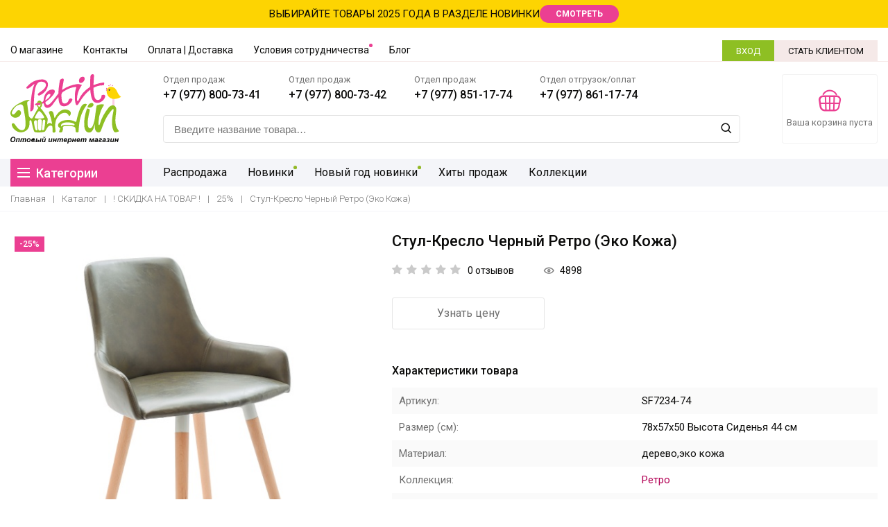

--- FILE ---
content_type: text/html; charset=UTF-8
request_url: https://www.petitjardin.ru/catalog/stulya/stul_kreslo_chernyy_retro_eko_kozha/
body_size: 22022
content:
<!doctype html>
<html lang="ru-RU">
<head>
	<meta charset="UTF-8">
	<meta http-equiv="X-UA-Compatible" content="IE=edge">
	<meta name="viewport" content="width=device-width, initial-scale=1">
	<meta name="format-detection" content="telephone=no">
	<link href="https://fonts.googleapis.com/css2?family=Roboto:wght@300;400;500;700&display=swap" rel="stylesheet">
	<title>Стул-Кресло Черный Ретро (Эко Кожа) купить в Москве по оптовым ценам - интернет магазин Petit Jardin</title>

	<link rel="stylesheet" href="https://cdn.jsdelivr.net/gh/fancyapps/fancybox@3.5.7/dist/jquery.fancybox.min.css"/>
	<link rel="stylesheet" href="https://cdnjs.cloudflare.com/ajax/libs/jqueryui/1.12.1/jquery-ui.min.css">
	
	<meta http-equiv="Content-Type" content="text/html; charset=UTF-8" />
<meta name="robots" content="index, follow" />
<meta name="keywords" content="стул-кресло черный ретро (эко кожа) купить, стул-кресло черный ретро (эко кожа) в стиле прованс" />
<meta name="description" content="Стул-Кресло Черный Ретро (Эко Кожа) - оптовая продажа товаров в стиле прованс по низким ценам. быстрая логистика, склад в Москве. Большой ассортимент товаров в оптовом интернет магазине Petit jardin" />
<link href="/bitrix/js/ui/design-tokens/dist/ui.design-tokens.min.css?167778837822029" type="text/css"  rel="stylesheet" />
<link href="/bitrix/js/ui/fonts/opensans/ui.font.opensans.min.css?16777882702320" type="text/css"  rel="stylesheet" />
<link href="/bitrix/js/main/popup/dist/main.popup.bundle.min.css?168738379926598" type="text/css"  rel="stylesheet" />
<link href="/bitrix/cache/css/s1/petitjardin/page_eb305c0313c044943e8f775bc2465bb1/page_eb305c0313c044943e8f775bc2465bb1_v1.css?17537225571486" type="text/css"  rel="stylesheet" />
<link href="/bitrix/cache/css/s1/petitjardin/template_ac63b5b0c5c7bb409a1c6fb38326e444/template_ac63b5b0c5c7bb409a1c6fb38326e444_v1.css?1753722532172227" type="text/css"  data-template-style="true" rel="stylesheet" />
<script type="text/javascript">if(!window.BX)window.BX={};if(!window.BX.message)window.BX.message=function(mess){if(typeof mess==='object'){for(let i in mess) {BX.message[i]=mess[i];} return true;}};</script>
<script type="text/javascript">(window.BX||top.BX).message({'JS_CORE_LOADING':'Загрузка...','JS_CORE_NO_DATA':'- Нет данных -','JS_CORE_WINDOW_CLOSE':'Закрыть','JS_CORE_WINDOW_EXPAND':'Развернуть','JS_CORE_WINDOW_NARROW':'Свернуть в окно','JS_CORE_WINDOW_SAVE':'Сохранить','JS_CORE_WINDOW_CANCEL':'Отменить','JS_CORE_WINDOW_CONTINUE':'Продолжить','JS_CORE_H':'ч','JS_CORE_M':'м','JS_CORE_S':'с','JSADM_AI_HIDE_EXTRA':'Скрыть лишние','JSADM_AI_ALL_NOTIF':'Показать все','JSADM_AUTH_REQ':'Требуется авторизация!','JS_CORE_WINDOW_AUTH':'Войти','JS_CORE_IMAGE_FULL':'Полный размер'});</script>

<script type="text/javascript" src="/bitrix/js/main/core/core.min.js?1687383802219752"></script>

<script>BX.setJSList(['/bitrix/js/main/core/core_ajax.js','/bitrix/js/main/core/core_promise.js','/bitrix/js/main/polyfill/promise/js/promise.js','/bitrix/js/main/loadext/loadext.js','/bitrix/js/main/loadext/extension.js','/bitrix/js/main/polyfill/promise/js/promise.js','/bitrix/js/main/polyfill/find/js/find.js','/bitrix/js/main/polyfill/includes/js/includes.js','/bitrix/js/main/polyfill/matches/js/matches.js','/bitrix/js/ui/polyfill/closest/js/closest.js','/bitrix/js/main/polyfill/fill/main.polyfill.fill.js','/bitrix/js/main/polyfill/find/js/find.js','/bitrix/js/main/polyfill/matches/js/matches.js','/bitrix/js/main/polyfill/core/dist/polyfill.bundle.js','/bitrix/js/main/core/core.js','/bitrix/js/main/polyfill/intersectionobserver/js/intersectionobserver.js','/bitrix/js/main/lazyload/dist/lazyload.bundle.js','/bitrix/js/main/polyfill/core/dist/polyfill.bundle.js','/bitrix/js/main/parambag/dist/parambag.bundle.js']);
</script>
<script type="text/javascript">(window.BX||top.BX).message({'LANGUAGE_ID':'ru','FORMAT_DATE':'DD.MM.YYYY','FORMAT_DATETIME':'DD.MM.YYYY HH:MI:SS','COOKIE_PREFIX':'BITRIX_SM','SERVER_TZ_OFFSET':'10800','UTF_MODE':'Y','SITE_ID':'s1','SITE_DIR':'/','USER_ID':'','SERVER_TIME':'1768600454','USER_TZ_OFFSET':'0','USER_TZ_AUTO':'Y','bitrix_sessid':'4a159318c12f9568be5293c3df605930'});</script>


<script type="text/javascript"  src="/bitrix/cache/js/s1/petitjardin/kernel_main/kernel_main_v1.js?1753790383154482"></script>
<script type="text/javascript" src="/bitrix/js/ui/dexie/dist/dexie3.bundle.min.js?167778827288295"></script>
<script type="text/javascript" src="/bitrix/js/main/core/core_ls.min.js?15147578677365"></script>
<script type="text/javascript" src="/bitrix/js/main/core/core_frame_cache.min.js?168738380211210"></script>
<script type="text/javascript" src="https://code.jquery.com/jquery-2.2.2.min.js"></script>
<script type="text/javascript" src="https://cdn.jsdelivr.net/gh/fancyapps/fancybox@3.5.7/dist/jquery.fancybox.min.js"></script>
<script type="text/javascript" src="/bitrix/js/main/popup/dist/main.popup.bundle.min.js?168738379465670"></script>
<script type="text/javascript">BX.setJSList(['/bitrix/js/main/core/core_fx.js','/bitrix/js/main/session.js','/bitrix/js/main/pageobject/pageobject.js','/bitrix/js/main/core/core_window.js','/bitrix/js/main/date/main.date.js','/bitrix/js/main/core/core_date.js','/bitrix/js/main/utils.js','/bitrix/templates/petitjardin/js/main.js','/bitrix/templates/petitjardin/vendor/slick/slick.min.js','/bitrix/templates/petitjardin/js/script.js','/bitrix/templates/petitjardin/js/index-script.js','/bitrix/templates/petitjardin/js/catalog.js','/bitrix/templates/petitjardin/js/product.js','/bitrix/templates/petitjardin/js/about.js','/bitrix/templates/petitjardin/js/petit-canvas-script.js','/bitrix/components/bitrix/search.title/script.js']);</script>
<script type="text/javascript">BX.setCSSList(['/bitrix/templates/petitjardin/components/bitrix/catalog/pro_main/bitrix/catalog.element/.default/style.css','/bitrix/templates/petitjardin/vendor/slick/slick.css','/bitrix/templates/petitjardin/fonts/icomoon/style.css','/bitrix/templates/petitjardin/css/style.css','/bitrix/templates/petitjardin/components/bitrix/search.title/pro_visual_r/style.css','/bitrix/templates/petitjardin/template_styles.css']);</script>
<script type="text/javascript">
					(function () {
						"use strict";

						var counter = function ()
						{
							var cookie = (function (name) {
								var parts = ("; " + document.cookie).split("; " + name + "=");
								if (parts.length == 2) {
									try {return JSON.parse(decodeURIComponent(parts.pop().split(";").shift()));}
									catch (e) {}
								}
							})("BITRIX_CONVERSION_CONTEXT_s1");

							if (cookie && cookie.EXPIRE >= BX.message("SERVER_TIME"))
								return;

							var request = new XMLHttpRequest();
							request.open("POST", "/bitrix/tools/conversion/ajax_counter.php", true);
							request.setRequestHeader("Content-type", "application/x-www-form-urlencoded");
							request.send(
								"SITE_ID="+encodeURIComponent("s1")+
								"&sessid="+encodeURIComponent(BX.bitrix_sessid())+
								"&HTTP_REFERER="+encodeURIComponent(document.referrer)
							);
						};

						if (window.frameRequestStart === true)
							BX.addCustomEvent("onFrameDataReceived", counter);
						else
							BX.ready(counter);
					})();
				</script>



<script type="text/javascript"  src="/bitrix/cache/js/s1/petitjardin/template_f46b504d82b9d7f27fbec9e02b19f2c7/template_f46b504d82b9d7f27fbec9e02b19f2c7_v1.js?175372253280779"></script>
<script type="text/javascript">var _ba = _ba || []; _ba.push(["aid", "bcf68f5d2ce48d4cd404bfdbbdc1e2d5"]); _ba.push(["host", "www.petitjardin.ru"]); _ba.push(["ad[ct][item]", "[base64]"]);_ba.push(["ad[ct][user_id]", function(){return BX.message("USER_ID") ? BX.message("USER_ID") : 0;}]);_ba.push(["ad[ct][recommendation]", function() {var rcmId = "";var cookieValue = BX.getCookie("BITRIX_SM_RCM_PRODUCT_LOG");var productId = 9637;var cItems = [];var cItem;if (cookieValue){cItems = cookieValue.split(".");}var i = cItems.length;while (i--){cItem = cItems[i].split("-");if (cItem[0] == productId){rcmId = cItem[1];break;}}return rcmId;}]);_ba.push(["ad[ct][v]", "2"]);(function() {var ba = document.createElement("script"); ba.type = "text/javascript"; ba.async = true;ba.src = (document.location.protocol == "https:" ? "https://" : "http://") + "bitrix.info/ba.js";var s = document.getElementsByTagName("script")[0];s.parentNode.insertBefore(ba, s);})();</script>


    

</head>
<body>
	<div id="panel"></div>

	<div class="bg-box-menu"></div>
	<div class="wrapper-fixed-footer">
		<!--Хедер-->
		<div class="header">
			<a href="#" class="close-menu"><i class="fashion-21"></i></a>
			<div class="department-line">
	ВЫБИРАЙТЕ ТОВАРЫ 2025 ГОДА В РАЗДЕЛЕ НОВИНКИ <a href="/new/" class="pink-btn">СМОТРЕТЬ</a>
</div>
<br>			<div class="top-header flex-center-bl">
				<div class="center-bl">
					<!--'start_frame_cache_LkGdQn'-->

	<a href="#" rel="nofollow" class="menu-tb"><i></i><i></i><i></i></a>
	<ul class="menu-top clearfix" id="top">
		<li class="close-menu-mobile"><i class="fashion-13"></i></li>
		
			<li><a href="/about/" >О магазине</a></li>

		
			<li><a href="/about/contacts/" >Контакты</a></li>

		
			<li><a href="/about/oplata/" >Оплата | Доставка</a></li>

		
			<li><a href="/about/uslovia/" class="rounder">Условия сотрудничества</a></li>

		
			<li><a href="/news/" class="1">Блог</a></li>

			</ul>

<!--'end_frame_cache_LkGdQn'-->					<div class="right-top-menu">
						<!--'start_frame_cache_auth'-->	<a class="access-btn" rel="nofollow" data-fancybox data-src="#accessModal" href="javascript:;">ВХОД</a>
	<a class="clients-add-btn" rel="nofollow" data-fancybox data-src="#becomeClient" href="javascript:;">СТАТЬ КЛИЕНТОМ</a>
<!--'end_frame_cache_auth'-->					</div>
				</div>
			</div>
			<div class="sticky-anchor"></div>
			<div class="wrapper-header-tb">
				<div class="center-header">
					<div class="center-bl clearfix">
						<div class="flex-header">
								<a href="/" class="logo"><img src="/bitrix/templates/petitjardin/img/logo.svg" alt="Petit Jardin" title="Petit Jardin"></a>
							<div class="center-header-s">
								<div class="above-s clearfix">
									<div class="box-phone-ch">
	<p>Отдел продаж</p>
	<a href="tel:+79778007341">+7 (977) 800-73-41</a>
</div>
<div class="box-phone-ch">
	<p>Отдел продаж</p>
	<a href="tel:+79778007342">+7 (977) 800-73-42</a>
</div>
<div class="box-phone-ch">
	<p>Отдел продаж</p>
	<a href="tel:+79778611774">+7 (977) 851-17-74</a>
</div>
<div class="box-phone-ch">
	<p>Отдел отгрузок/оплат</p>
	<a href="tel:+79778611774">+7 (977) 861-17-74</a>
</div>								</div>
								<div class="under-s">
									<div class="search-wrapper-header">
										

	<div id="title-search" class="input-box">

		<form action="/search/index.php">

			<input id="title-search-input" type="text" name="q" value="" placeholder="Введите название товара…" autocomplete="off">
			<a href="#" class="clear-search-btn"><i class="fashion-12"></i></a>
			<button type="submit" class="btn-search" name="s"><i class="fashion-1"></i></button>

		</form>
	</div>


<script>
	BX.ready(function(){
		new JCTitleSearch({
			'AJAX_PAGE' : '/catalog/stulya/stul_kreslo_chernyy_retro_eko_kozha/',
			'CONTAINER_ID': 'title-search',
			'INPUT_ID': 'title-search-input',
			'MIN_QUERY_LEN': 2
		});
	});
</script>									</div>
								</div>
							</div>
							<div class="flex-basket">
								<!--'start_frame_cache_basketline'-->
<a href="/personal/cart/" class="basket-header">
	<i class="fashion-2"></i>
	<span class="text1">
		Ваша корзина пуста		
	</span>
	<span class="text2"></span>
</a>


<script type="text/javascript">
	$(function(){
			});
</script>
<!--'end_frame_cache_basketline'-->							</div>
						</div>
					</div>
				</div>
				<div class="bottom-header-main">
					<div class="center-bl clearfix">
						<div class="box-menu-long">
							<!--'start_frame_cache_XEVOpk'-->
	<a href="#" rel="nofollow" class="category-btn-header">
		<span><i></i><i></i><i></i></span>
		Категории
	</a>
	<ul class="right-category clearfix">
					
			
				<li class="" >
					<a href="/catalog/rasprodazha/">
						Распродажа					</a>
				</li>

			
			
					
			
				<li class="rounded">
					<a href="/new/">
						Новинки					</a>
				</li>

			
			
					
			
				<li class="rounded">
					<a href="/catalog/novyy-god-novinki/">
						Новый год новинки					</a>
				</li>

			
			
					
			
				<li class="" >
					<a href="/hit/">
						Хиты продаж					</a>
				</li>

			
			
					
			
				<li class="" >
					<a href="/collection/">
						Коллекции					</a>
				</li>

			
			
		
		
	</ul>
	<!--'end_frame_cache_XEVOpk'-->							<div class="category-list-wrapper">
								
<ul class="ul-tabs-tag">
    
        <li >
            <a
                                href="/catalog/mebel-opt/"
                data-href="#tab-tag2557905715"
                            >
                Мебель            </a>
                            <div class="box-for-tags with-photo">
                    <div class="box-list">

                                                    
                            
                                <div class="one-block">
                                    <div class="caption">
                                        <a
                                            href="/catalog/dlya_doma-opt/"
                                                                                    >
                                            Для дома                                        </a>
                                    </div>
                                                                            <ul>
                                                                                            <li>
                                                    <a
                                                        href="/catalog/kaminnye-portaly-optom/"
                                                                                                            >
                                                        Каминные порталы                                                    </a>
                                                </li>
                                                                                            <li>
                                                    <a
                                                        href="/catalog/aksessuary_dlya_doma-opt/"
                                                                                                            >
                                                        Колонны                                                    </a>
                                                </li>
                                                                                            <li>
                                                    <a
                                                        href="/catalog/komody-optom-provans/"
                                                                                                            >
                                                        Комоды                                                    </a>
                                                </li>
                                                                                            <li>
                                                    <a
                                                        href="/catalog/konsoli-provans-optom/"
                                                                                                            >
                                                        Консоли                                                    </a>
                                                </li>
                                                                                            <li>
                                                    <a
                                                        href="/catalog/optom-myagkaya-mebel-provans/"
                                                                                                            >
                                                        Мягкая мебель                                                    </a>
                                                </li>
                                                                                            <li>
                                                    <a
                                                        href="/catalog/napolnye-zerkala/"
                                                                                                            >
                                                        Напольные зеркала                                                    </a>
                                                </li>
                                                                                            <li>
                                                    <a
                                                        href="/catalog/polochki-provans-optom/"
                                                                                                            >
                                                        Полочки                                                     </a>
                                                </li>
                                                                                            <li>
                                                    <a
                                                        href="/catalog/prochee-dlya-doma/"
                                                                                                            >
                                                        Прочее для дома                                                    </a>
                                                </li>
                                                                                            <li>
                                                    <a
                                                        href="/catalog/stellazhi-provans-optom/"
                                                                                                            >
                                                        Стеллажи                                                    </a>
                                                </li>
                                                                                            <li>
                                                    <a
                                                        href="/catalog/stoly-provans-kupit-optom/"
                                                                                                            >
                                                        Столы, столики                                                    </a>
                                                </li>
                                                                                            <li>
                                                    <a
                                                        href="/catalog/stulya/"
                                                        class="active"                                                    >
                                                        Стулья                                                    </a>
                                                </li>
                                                                                            <li>
                                                    <a
                                                        href="/catalog/tumbochki-provans-optom/"
                                                                                                            >
                                                        Тумбочки                                                     </a>
                                                </li>
                                                                                            <li>
                                                    <a
                                                        href="/catalog/shirmy-provans-optom/"
                                                                                                            >
                                                        Ширмы                                                    </a>
                                                </li>
                                                                                            <li>
                                                    <a
                                                        href="/catalog/shkafy-optom-provans-kupit/"
                                                                                                            >
                                                        Шкафы                                                    </a>
                                                </li>
                                                                                    </ul>
                                    
                                </div>
                                
                                <div class="one-block">
                                    <div class="caption">
                                        <a
                                            href="/catalog/dlya_sada-opt/"
                                                                                    >
                                            Для сада                                        </a>
                                    </div>
                                                                            <ul>
                                                                                            <li>
                                                    <a
                                                        href="/catalog/kovannaya-mebel-provans-optom/"
                                                                                                            >
                                                        Кованная мебель                                                    </a>
                                                </li>
                                                                                            <li>
                                                    <a
                                                        href="/catalog/podstavki-dlya-tsvetov-optom/"
                                                                                                            >
                                                        Подставки для цветов                                                    </a>
                                                </li>
                                                                                            <li>
                                                    <a
                                                        href="/catalog/sadovye-divany-optom/"
                                                                                                            >
                                                        Садовые диваны                                                    </a>
                                                </li>
                                                                                            <li>
                                                    <a
                                                        href="/catalog/stellazhi_sad_optom/"
                                                                                                            >
                                                        Стеллажи                                                    </a>
                                                </li>
                                                                                            <li>
                                                    <a
                                                        href="/catalog/stoly-dlya-sada-optom/"
                                                                                                            >
                                                        Столы для сада                                                    </a>
                                                </li>
                                                                                            <li>
                                                    <a
                                                        href="/catalog/stulya-dlya-sada-optom/"
                                                                                                            >
                                                        Стулья для сада                                                    </a>
                                                </li>
                                                                                    </ul>
                                    
                                </div>
                                
                    </div>
                </div>
                    </li>
    
        <li >
            <a
                                href="/catalog/aksessuary-dlya-vannoy-komnaty/"
                data-href="#tab-tag720537397"
                            >
                Ванная  комната            </a>
                            <div class="box-for-tags with-photo">
                    <div class="box-list">

                                                    
                            
                                <div class="one-block">
                                    <div class="caption">
                                        <a
                                            href="/catalog/vannaya-keramika/"
                                                                                    >
                                            Аксессуары для ванной/туалета                                        </a>
                                    </div>
                                    
                                </div>
                                
                                <div class="one-block">
                                    <div class="caption">
                                        <a
                                            href="/catalog/bannye-prinadlezhnosti/"
                                                                                    >
                                            Банные принадлежности                                        </a>
                                    </div>
                                    
                                </div>
                                
                                <div class="one-block">
                                    <div class="caption">
                                        <a
                                            href="/catalog/mebel-dlya-vannoy/"
                                                                                    >
                                            Мебель для ванной/туалетной комнаты                                        </a>
                                    </div>
                                    
                                </div>
                                
                    </div>
                </div>
                    </li>
    
        <li >
            <a
                                href="/catalog/svet-opt/"
                data-href="#tab-tag3959158698"
                            >
                Свет            </a>
                            <div class="box-for-tags with-photo">
                    <div class="box-list">

                                                    
                            
                                <div class="one-block">
                                    <div class="caption">
                                        <a
                                            href="/catalog/abazhury-opt/"
                                                                                    >
                                            Абажуры                                        </a>
                                    </div>
                                    
                                </div>
                                
                                <div class="one-block">
                                    <div class="caption">
                                        <a
                                            href="/catalog/bra-opt/"
                                                                                    >
                                            Бра                                        </a>
                                    </div>
                                    
                                </div>
                                
                                <div class="one-block">
                                    <div class="caption">
                                        <a
                                            href="/catalog/lyustry-opt/"
                                                                                    >
                                            Люстры                                        </a>
                                    </div>
                                    
                                </div>
                                
                                <div class="one-block">
                                    <div class="caption">
                                        <a
                                            href="/catalog/lampy_nastolnye-opt/"
                                                                                    >
                                            Настольные лампы                                        </a>
                                    </div>
                                    
                                </div>
                                
                                <div class="one-block">
                                    <div class="caption">
                                        <a
                                            href="/catalog/torshery-opt/"
                                                                                    >
                                            Торшеры                                        </a>
                                    </div>
                                    
                                </div>
                                
                    </div>
                </div>
                    </li>
    
        <li >
            <a
                                href="/catalog/tekstil-opt/"
                data-href="#tab-tag617695445"
                            >
                Текстиль            </a>
                            <div class="box-for-tags with-photo">
                    <div class="box-list">

                                                    
                            
                                <div class="one-block">
                                    <div class="caption">
                                        <a
                                            href="/catalog/dekorativnye_podushki-opt/"
                                                                                    >
                                            Декоративные подушки                                        </a>
                                    </div>
                                    
                                </div>
                                
                                <div class="one-block">
                                    <div class="caption">
                                        <a
                                            href="/catalog/kovriki/"
                                                                                    >
                                            Ковры и коврики                                        </a>
                                    </div>
                                    
                                </div>
                                
                                <div class="one-block">
                                    <div class="caption">
                                        <a
                                            href="/catalog/korziny-dlya-belya/"
                                                                                    >
                                            Корзины для белья                                        </a>
                                    </div>
                                    
                                </div>
                                
                                <div class="one-block">
                                    <div class="caption">
                                        <a
                                            href="/catalog/detskie_myagkie_igrushki-opt/"
                                                                                    >
                                            Мягкие игрушки                                        </a>
                                    </div>
                                    
                                </div>
                                
                                <div class="one-block">
                                    <div class="caption">
                                        <a
                                            href="/catalog/podushki_dlya_stulev-opt/"
                                                                                    >
                                            Подушки для стульев                                        </a>
                                    </div>
                                    
                                </div>
                                
                                <div class="one-block">
                                    <div class="caption">
                                        <a
                                            href="/catalog/postelnye-prinadlezhnosti-optom/"
                                                                                    >
                                            Постельные принадлежности                                        </a>
                                    </div>
                                    
                                </div>
                                
                                <div class="one-block">
                                    <div class="caption">
                                        <a
                                            href="/catalog/kukhonnyy_tekstil/"
                                                                                    >
                                            Салфетки                                        </a>
                                    </div>
                                    
                                </div>
                                
                                <div class="one-block">
                                    <div class="caption">
                                        <a
                                            href="/catalog/skaterti-opt/"
                                                                                    >
                                            Скатерти                                        </a>
                                    </div>
                                    
                                </div>
                                
                                <div class="one-block">
                                    <div class="caption">
                                        <a
                                            href="/catalog/tkan/"
                                                                                    >
                                            Ткань                                        </a>
                                    </div>
                                    
                                </div>
                                
                                <div class="one-block">
                                    <div class="caption">
                                        <a
                                            href="/catalog/fartuki-provans-optom/"
                                                                                    >
                                            Фартуки                                        </a>
                                    </div>
                                    
                                </div>
                                
                                <div class="one-block">
                                    <div class="caption">
                                        <a
                                            href="/catalog/shtory-opt/"
                                                                                    >
                                            Шторы                                        </a>
                                    </div>
                                    
                                </div>
                                
                    </div>
                </div>
                    </li>
    
        <li >
            <a
                                href="/catalog/aromaty_dlya_doma-opt/"
                data-href="#tab-tag3336649420"
                            >
                Ароматы            </a>
                            <div class="box-for-tags with-photo">
                    <div class="box-list">

                                                    
                            
                                <div class="one-block">
                                    <div class="caption">
                                        <a
                                            href="/catalog/aromaty-dlya-belya-opt/"
                                                                                    >
                                            Ароматы для белья                                        </a>
                                    </div>
                                                                            <ul>
                                                                                            <li>
                                                    <a
                                                        href="/catalog/sashe-opt/"
                                                                                                            >
                                                        Cаше в пакетиках                                                    </a>
                                                </li>
                                                                                    </ul>
                                    
                                </div>
                                
                                <div class="one-block">
                                    <div class="caption">
                                        <a
                                            href="/catalog/aromaty-dlya-komnat-optom/"
                                                                                    >
                                            Ароматы для комнат                                        </a>
                                    </div>
                                                                            <ul>
                                                                                            <li>
                                                    <a
                                                        href="/catalog/diffuzor-opt/"
                                                                                                            >
                                                        Ароматические жидкости - диффузоры                                                    </a>
                                                </li>
                                                                                            <li>
                                                    <a
                                                        href="/catalog/svechi-opt/"
                                                                                                            >
                                                        Свечи                                                    </a>
                                                </li>
                                                                                    </ul>
                                    
                                </div>
                                
                    </div>
                </div>
                    </li>
    
        <li >
            <a
                                href="/catalog/posuda-opt/"
                data-href="#tab-tag1285644166"
                            >
                Посуда            </a>
                            <div class="box-for-tags with-photo">
                    <div class="box-list">

                                                    
                            
                                <div class="one-block">
                                    <div class="caption">
                                        <a
                                            href="/catalog/posuda_dlya_stola_i_kukhni-opt/"
                                                                                    >
                                            Посуда для стола и кухни                                        </a>
                                    </div>
                                    
                                </div>
                                
                                <div class="one-block">
                                    <div class="caption">
                                        <a
                                            href="/catalog/bokaly_dlya_vina-opt/"
                                                                                    >
                                            Бокалы для вина и шампанского                                        </a>
                                    </div>
                                    
                                </div>
                                
                                <div class="one-block">
                                    <div class="caption">
                                        <a
                                            href="/catalog/bokaly_dlya_vody-opt/"
                                                                                    >
                                            Бокалы для воды                                        </a>
                                    </div>
                                    
                                </div>
                                
                                <div class="one-block">
                                    <div class="caption">
                                        <a
                                            href="/catalog/aksessuary-dlya-kukhni/"
                                                                                    >
                                            Аксессуары для кухни                                        </a>
                                    </div>
                                    
                                </div>
                                
                                <div class="one-block">
                                    <div class="caption">
                                        <a
                                            href="/catalog/banki-dlya-sypuchikh/"
                                                                                    >
                                            Банки для сыпучих, хлебницы                                        </a>
                                    </div>
                                    
                                </div>
                                
                                <div class="one-block">
                                    <div class="caption">
                                        <a
                                            href="/catalog/vazy_keramicheskie/"
                                                                                    >
                                            Вазы керамические                                        </a>
                                    </div>
                                    
                                </div>
                                
                                <div class="one-block">
                                    <div class="caption">
                                        <a
                                            href="/catalog/vaza_metall/"
                                                                                    >
                                            Вазы металл                                        </a>
                                    </div>
                                    
                                </div>
                                
                                <div class="one-block">
                                    <div class="caption">
                                        <a
                                            href="/catalog/vazy-polistoun-beton/"
                                                                                    >
                                            Вазы полистоун, бетон                                        </a>
                                    </div>
                                    
                                </div>
                                
                                <div class="one-block">
                                    <div class="caption">
                                        <a
                                            href="/catalog/vazy_steklyannye-opt/"
                                                                                    >
                                            Вазы стеклянные                                        </a>
                                    </div>
                                    
                                </div>
                                
                                <div class="one-block">
                                    <div class="caption">
                                        <a
                                            href="/catalog/dekor_dlya_stola_keramika/"
                                                                                    >
                                            Декор для стола керамика                                        </a>
                                    </div>
                                    
                                </div>
                                
                                <div class="one-block">
                                    <div class="caption">
                                        <a
                                            href="/catalog/dekor_dlya_stola_steklo/"
                                                                                    >
                                            Декор для стола стекло                                        </a>
                                    </div>
                                    
                                </div>
                                
                                <div class="one-block">
                                    <div class="caption">
                                        <a
                                            href="/catalog/dekor_razny/"
                                                                                    >
                                            Декор разный                                        </a>
                                    </div>
                                    
                                </div>
                                
                                <div class="one-block">
                                    <div class="caption">
                                        <a
                                            href="/catalog/kashpo_metall_kreamika/"
                                                                                    >
                                            Кашпо металл, керамика                                        </a>
                                    </div>
                                    
                                </div>
                                
                                <div class="one-block">
                                    <div class="caption">
                                        <a
                                            href="/catalog/konfetnitsy-fruktovnitsy/"
                                                                                    >
                                            Конфетницы, фруктовницы                                        </a>
                                    </div>
                                    
                                </div>
                                
                                <div class="one-block">
                                    <div class="caption">
                                        <a
                                            href="/catalog/kuvshiny_keramika_metall/"
                                                                                    >
                                            Кувшины керамика, металл                                        </a>
                                    </div>
                                    
                                </div>
                                
                                <div class="one-block">
                                    <div class="caption">
                                        <a
                                            href="/catalog/kuvshiny_steklo/"
                                                                                    >
                                            Кувшины стекло                                        </a>
                                    </div>
                                    
                                </div>
                                
                                <div class="one-block">
                                    <div class="caption">
                                        <a
                                            href="/catalog/podnosy-opt/"
                                                                                    >
                                            Подносы                                        </a>
                                    </div>
                                    
                                </div>
                                
                    </div>
                </div>
                    </li>
    
        <li >
            <a
                                href="/catalog/simvol-2019/"
                data-href="#tab-tag4016444574"
                            >
                Кролики, к Пасхе            </a>
                            <div class="box-for-tags with-photo">
                    <div class="box-list">

                                                    
                            
                                <div class="one-block">
                                    <div class="caption">
                                        <a
                                            href="/catalog/25/"
                                                                                    >
                                            -25%                                        </a>
                                    </div>
                                    
                                </div>
                                
                                <div class="one-block">
                                    <div class="caption">
                                        <a
                                            href="/catalog/keramika/"
                                                                                    >
                                            Керамика                                        </a>
                                    </div>
                                    
                                </div>
                                
                    </div>
                </div>
                    </li>
    
        <li >
            <a
                                href="/catalog/accessories-opt/"
                data-href="#tab-tag1312792055"
                            >
                Аксессуары            </a>
                            <div class="box-for-tags with-photo">
                    <div class="box-list">

                                                    
                            
                                <div class="one-block">
                                    <div class="caption">
                                        <a
                                            href="/catalog/angely-opt/"
                                                                                    >
                                            Ангелы                                        </a>
                                    </div>
                                    
                                </div>
                                
                                <div class="one-block">
                                    <div class="caption">
                                        <a
                                            href="/catalog/veshalki-kryuchki-/"
                                                                                    >
                                            Вешалки, крючки                                         </a>
                                    </div>
                                    
                                </div>
                                
                                <div class="one-block">
                                    <div class="caption">
                                        <a
                                            href="/catalog/zerkala/"
                                                                                    >
                                            Зеркала                                        </a>
                                    </div>
                                    
                                </div>
                                
                                <div class="one-block">
                                    <div class="caption">
                                        <a
                                            href="/catalog/kalendari/"
                                                                                    >
                                            Календари                                        </a>
                                    </div>
                                    
                                </div>
                                
                                <div class="one-block">
                                    <div class="caption">
                                        <a
                                            href="/catalog/kletki_dekor-opt/"
                                                                                    >
                                            Клетки декор                                        </a>
                                    </div>
                                    
                                </div>
                                
                                <div class="one-block">
                                    <div class="caption">
                                        <a
                                            href="/catalog/klyuchnitsy/"
                                                                                    >
                                            Ключницы                                        </a>
                                    </div>
                                    
                                </div>
                                
                                <div class="one-block">
                                    <div class="caption">
                                        <a
                                            href="/catalog/manekeny-opt/"
                                                                                    >
                                            Манекены                                        </a>
                                    </div>
                                    
                                </div>
                                
                                <div class="one-block">
                                    <div class="caption">
                                        <a
                                            href="/catalog/panno_i_postery-opt/"
                                                                                    >
                                            Панно                                         </a>
                                    </div>
                                    
                                </div>
                                
                                <div class="one-block">
                                    <div class="caption">
                                        <a
                                            href="/catalog/podsvechniki-opt/"
                                                                                    >
                                            Подсвечники                                        </a>
                                    </div>
                                    
                                </div>
                                
                                <div class="one-block">
                                    <div class="caption">
                                        <a
                                            href="/catalog/prochie_aksessuary-opt/"
                                                                                    >
                                            Прочие аксессуары                                        </a>
                                    </div>
                                    
                                </div>
                                
                                <div class="one-block">
                                    <div class="caption">
                                        <a
                                            href="/catalog/sunduki-opt/"
                                                                                    >
                                            Сундуки, чемоданы, корзины                                        </a>
                                    </div>
                                    
                                </div>
                                
                                <div class="one-block">
                                    <div class="caption">
                                        <a
                                            href="/catalog/figurki_dekor-opt/"
                                                                                    >
                                            Фигурки - декор                                        </a>
                                    </div>
                                    
                                </div>
                                
                                <div class="one-block">
                                    <div class="caption">
                                        <a
                                            href="/catalog/fotoramki-opt/"
                                                                                    >
                                            Фоторамки                                        </a>
                                    </div>
                                    
                                </div>
                                
                                <div class="one-block">
                                    <div class="caption">
                                        <a
                                            href="/catalog/chasy-opt/"
                                                                                    >
                                            Часы                                        </a>
                                    </div>
                                                                            <ul>
                                                                                            <li>
                                                    <a
                                                        href="/catalog/napolnye-opt/"
                                                                                                            >
                                                        Напольные                                                    </a>
                                                </li>
                                                                                            <li>
                                                    <a
                                                        href="/catalog/nastennye-opt/"
                                                                                                            >
                                                        Настенные                                                    </a>
                                                </li>
                                                                                            <li>
                                                    <a
                                                        href="/catalog/nastolnye-opt/"
                                                                                                            >
                                                        Настольные                                                    </a>
                                                </li>
                                                                                    </ul>
                                    
                                </div>
                                
                                <div class="one-block">
                                    <div class="caption">
                                        <a
                                            href="/catalog/chugunnye_izdeliya-opt/"
                                                                                    >
                                            Чугунные изделия                                        </a>
                                    </div>
                                    
                                </div>
                                                            
                            
                                <div class="one-block">
                                    <div class="caption">
                                        <a
                                            href="/catalog/shkatulki-opt/"
                                                                                    >
                                            Шкатулки                                        </a>
                                    </div>
                                    
                                </div>
                                
                    </div>
                </div>
                    </li>
    
        <li >
            <a
                                href="/catalog/raznoe/"
                data-href="#tab-tag3156716594"
                            >
                Упаковка            </a>
                            <div class="box-for-tags with-photo">
                    <div class="box-list">

                                                    
                            
                                <div class="one-block">
                                    <div class="caption">
                                        <a
                                            href="/catalog/inventar_1/"
                                                                                    >
                                            Садовый инвентарь                                        </a>
                                    </div>
                                    
                                </div>
                                
                                <div class="one-block">
                                    <div class="caption">
                                        <a
                                            href="/catalog/dekor_dlya_tsvetov/"
                                                                                    >
                                            Декор для цветов                                        </a>
                                    </div>
                                    
                                </div>
                                
                                <div class="one-block">
                                    <div class="caption">
                                        <a
                                            href="/catalog/korobki_dlya_tsvetov/"
                                                                                    >
                                            Коробки для цветов                                        </a>
                                    </div>
                                    
                                </div>
                                
                                <div class="one-block">
                                    <div class="caption">
                                        <a
                                            href="/catalog/lenty_upakovochnye/"
                                                                                    >
                                            Ленты для упаковки и цветов                                        </a>
                                    </div>
                                    
                                </div>
                                
                                <div class="one-block">
                                    <div class="caption">
                                        <a
                                            href="/catalog/podarochnye_korobki/"
                                                                                    >
                                            Подарочные коробки                                        </a>
                                    </div>
                                    
                                </div>
                                
                                <div class="one-block">
                                    <div class="caption">
                                        <a
                                            href="/catalog/otkrytki/"
                                                                                    >
                                            Подарочные открытки, блокноты                                        </a>
                                    </div>
                                    
                                </div>
                                
                                <div class="one-block">
                                    <div class="caption">
                                        <a
                                            href="/catalog/podarochnye_pakety/"
                                                                                    >
                                            Подарочные пакеты                                        </a>
                                    </div>
                                    
                                </div>
                                
                                <div class="one-block">
                                    <div class="caption">
                                        <a
                                            href="/catalog/floristicheskaya_podarochnaya_upakovka/"
                                                                                    >
                                            Флористическая подарочная упаковка                                        </a>
                                    </div>
                                    
                                </div>
                                
                                <div class="one-block">
                                    <div class="caption">
                                        <a
                                            href="/catalog/floristicheskie_instrumenty_i_aksessuary/"
                                                                                    >
                                            Флористические инструменты и аксессуары                                        </a>
                                    </div>
                                    
                                </div>
                                
                    </div>
                </div>
                    </li>
    
        <li >
            <a
                                href="/catalog/tsvety/"
                data-href="#tab-tag1964786004"
                            >
                Цветы            </a>
                            <div class="box-for-tags with-photo">
                    <div class="box-list">

                                                    
                            
                                <div class="one-block">
                                    <div class="caption">
                                        <a
                                            href="/catalog/butony/"
                                                                                    >
                                            Бутоны цветов                                        </a>
                                    </div>
                                                                            <ul>
                                                                                            <li>
                                                    <a
                                                        href="/catalog/gvozdiki-opt-byton/"
                                                                                                            >
                                                        Гвоздики                                                    </a>
                                                </li>
                                                                                            <li>
                                                    <a
                                                        href="/catalog/piony-opt-byton/"
                                                                                                            >
                                                        Пионы                                                    </a>
                                                </li>
                                                                                            <li>
                                                    <a
                                                        href="/catalog/rozy-opt-byton/"
                                                                                                            >
                                                        Розы                                                    </a>
                                                </li>
                                                                                    </ul>
                                    
                                </div>
                                
                                <div class="one-block">
                                    <div class="caption">
                                        <a
                                            href="/catalog/iskusstvennye-derevya/"
                                                                                    >
                                            Искусственные деревья                                        </a>
                                    </div>
                                    
                                </div>
                                
                                <div class="one-block">
                                    <div class="caption">
                                        <a
                                            href="/catalog/iskusstvennye_tsvety/"
                                                                                    >
                                            Искусственные цветы                                        </a>
                                    </div>
                                                                            <ul>
                                                                                            <li>
                                                    <a
                                                        href="/catalog/gvozdiki-iskustvenye-opt/"
                                                                                                            >
                                                        Гвоздики                                                    </a>
                                                </li>
                                                                                            <li>
                                                    <a
                                                        href="/catalog/georgin-iskustvenye-opt/"
                                                                                                            >
                                                        Георгин                                                    </a>
                                                </li>
                                                                                            <li>
                                                    <a
                                                        href="/catalog/gladiolus-iskustvenye-opt/"
                                                                                                            >
                                                        Гладиолус                                                    </a>
                                                </li>
                                                                                            <li>
                                                    <a
                                                        href="/catalog/gortenziya-iskustvenye-opt/"
                                                                                                            >
                                                        Гортензия                                                    </a>
                                                </li>
                                                                                            <li>
                                                    <a
                                                        href="/catalog/levkoe-iskustvenye-opt/"
                                                                                                            >
                                                        Левкое                                                    </a>
                                                </li>
                                                                                            <li>
                                                    <a
                                                        href="/catalog/liziantus-iskustvenye-opt/"
                                                                                                            >
                                                        Лизиантус                                                    </a>
                                                </li>
                                                                                            <li>
                                                    <a
                                                        href="/catalog/liliya-iskustvenye-opt/"
                                                                                                            >
                                                        Лилия                                                    </a>
                                                </li>
                                                                                            <li>
                                                    <a
                                                        href="/catalog/matiola-iskustvenye-opt/"
                                                                                                            >
                                                        Матиола                                                    </a>
                                                </li>
                                                                                            <li>
                                                    <a
                                                        href="/catalog/piony-iskustvenye-opt/"
                                                                                                            >
                                                        Пионы                                                    </a>
                                                </li>
                                                                                            <li>
                                                    <a
                                                        href="/catalog/ranunkulus-iskustvenye-opt/"
                                                                                                            >
                                                        Ранункулус                                                    </a>
                                                </li>
                                                                                            <li>
                                                    <a
                                                        href="/catalog/rozy-iskustvenye-opt/"
                                                                                                            >
                                                        Розы                                                    </a>
                                                </li>
                                                                                            <li>
                                                    <a
                                                        href="/catalog/falenopsis-iskustvenye-opt/"
                                                                                                            >
                                                        Фаленопсис                                                    </a>
                                                </li>
                                                                                    </ul>
                                    
                                </div>
                                                            
                            
                                <div class="one-block">
                                    <div class="caption">
                                        <a
                                            href="/catalog/ovoshchi_frukty/"
                                                                                    >
                                            Овощи, фрукты                                        </a>
                                    </div>
                                    
                                </div>
                                
                                <div class="one-block">
                                    <div class="caption">
                                        <a
                                            href="/catalog/rasteniya_v_gorshkakh/"
                                                                                    >
                                            Растения в горшках                                        </a>
                                    </div>
                                    
                                </div>
                                
                    </div>
                </div>
                    </li>
    
        <li >
            <a
                                href="/catalog/novyy_god/"
                data-href="#tab-tag4142239153"
                            >
                Новый год            </a>
                            <div class="box-for-tags with-photo">
                    <div class="box-list">

                                                    
                            
                                <div class="one-block">
                                    <div class="caption">
                                        <a
                                            href="/catalog/elki/"
                                                                                    >
                                            Искусственные ёлки, венки, цветы                                        </a>
                                    </div>
                                                                            <ul>
                                                                                            <li>
                                                    <a
                                                        href="/catalog/iskusstvennye-venki/"
                                                                                                            >
                                                        Венки                                                    </a>
                                                </li>
                                                                                            <li>
                                                    <a
                                                        href="/catalog/iskusstvennye-yelki/"
                                                                                                            >
                                                        Ёлки                                                    </a>
                                                </li>
                                                                                            <li>
                                                    <a
                                                        href="/catalog/iskusstvennye-tsvety/"
                                                                                                            >
                                                        Цветы                                                    </a>
                                                </li>
                                                                                    </ul>
                                    
                                </div>
                                
                                <div class="one-block">
                                    <div class="caption">
                                        <a
                                            href="/catalog/novogodnie_ukrasheniya/"
                                                                                    >
                                            Новогодние игрушки и украшения                                        </a>
                                    </div>
                                                                            <ul>
                                                                                            <li>
                                                    <a
                                                        href="/catalog/girlyandy-opt/"
                                                                                                            >
                                                        Гирлянды                                                    </a>
                                                </li>
                                                                                            <li>
                                                    <a
                                                        href="/catalog/elochnye-igrushki-opt/"
                                                                                                            >
                                                        Елочные игрушки                                                    </a>
                                                </li>
                                                                                            <li>
                                                    <a
                                                        href="/catalog/novogodnie_figurki_dekor/"
                                                                                                            >
                                                        Новогодние елочные игрушки                                                    </a>
                                                </li>
                                                                                            <li>
                                                    <a
                                                        href="/catalog/novogodniy-dekor/"
                                                                                                            >
                                                        Новогодний декор                                                    </a>
                                                </li>
                                                                                            <li>
                                                    <a
                                                        href="/catalog/figury-dekor/"
                                                                                                            >
                                                        Фигуры декор                                                    </a>
                                                </li>
                                                                                    </ul>
                                    
                                </div>
                                
                                <div class="one-block">
                                    <div class="caption">
                                        <a
                                            href="/catalog/novogodnie_myagkie_igrushki/"
                                                                                    >
                                            Новогодние мягкие игрушки                                        </a>
                                    </div>
                                    
                                </div>
                                
                                <div class="one-block">
                                    <div class="caption">
                                        <a
                                            href="/catalog/novogodnie_svechki/"
                                                                                    >
                                            Новогодние свечи, подсвечники                                        </a>
                                    </div>
                                                                            <ul>
                                                                                            <li>
                                                    <a
                                                        href="/catalog/podsvechniki-novig-god-opt/"
                                                                                                            >
                                                        Подсвечники                                                    </a>
                                                </li>
                                                                                            <li>
                                                    <a
                                                        href="/catalog/svechi-novig-god-opt/"
                                                                                                            >
                                                        Свечи                                                    </a>
                                                </li>
                                                                                    </ul>
                                    
                                </div>
                                
                                <div class="one-block">
                                    <div class="caption">
                                        <a
                                            href="/catalog/novogodnyaya-posuda/"
                                                                                    >
                                            Новогодняя посуда                                        </a>
                                    </div>
                                    
                                </div>
                                
                                <div class="one-block">
                                    <div class="caption">
                                        <a
                                            href="/catalog/simvol-2020-new/"
                                                                                    >
                                            Символ 2020                                        </a>
                                    </div>
                                    
                                </div>
                                
                                <div class="one-block">
                                    <div class="caption">
                                        <a
                                            href="/catalog/simvol-goda-2017/"
                                                                                    >
                                            Символ года 2017                                        </a>
                                    </div>
                                    
                                </div>
                                
                    </div>
                </div>
                    </li>
    
        <li >
            <a
                                href="/catalog/novyy-god-novinki/"
                data-href="#tab-tag2454679748"
                            >
                НОВЫЙ ГОД НОВИНКИ            </a>
                    </li>
    
        <li >
            <a
                                href="/catalog/rasprodazha/"
                data-href="#tab-tag3765033863"
                            >
                Распродажа            </a>
                            <div class="box-for-tags with-photo">
                    <div class="box-list">

                                                    
                            
                                <div class="one-block">
                                    <div class="caption">
                                        <a
                                            href="/catalog/svet/"
                                                                                    >
                                            Свет                                        </a>
                                    </div>
                                    
                                </div>
                                
                                <div class="one-block">
                                    <div class="caption">
                                        <a
                                            href="/catalog/posuda/"
                                                                                    >
                                            Посуда                                        </a>
                                    </div>
                                    
                                </div>
                                
                                <div class="one-block">
                                    <div class="caption">
                                        <a
                                            href="/catalog/tekstil/"
                                                                                    >
                                            Текстиль                                        </a>
                                    </div>
                                    
                                </div>
                                
                                <div class="one-block">
                                    <div class="caption">
                                        <a
                                            href="/catalog/upakovka/"
                                                                                    >
                                            Упаковка                                        </a>
                                    </div>
                                    
                                </div>
                                
                                <div class="one-block">
                                    <div class="caption">
                                        <a
                                            href="/catalog/tsvety-butony-derevya/"
                                                                                    >
                                            Цветы, бутоны, деревья                                        </a>
                                    </div>
                                    
                                </div>
                                
                                <div class="one-block">
                                    <div class="caption">
                                        <a
                                            href="/catalog/novyy-god/"
                                                                                    >
                                            Новый год                                        </a>
                                    </div>
                                    
                                </div>
                                
                                <div class="one-block">
                                    <div class="caption">
                                        <a
                                            href="/catalog/fotoramka/"
                                                                                    >
                                            Фоторамки                                        </a>
                                    </div>
                                    
                                </div>
                                
                                <div class="one-block">
                                    <div class="caption">
                                        <a
                                            href="/catalog/figurki-dekor/"
                                                                                    >
                                            Фигурки декор                                        </a>
                                    </div>
                                    
                                </div>
                                
                                <div class="one-block">
                                    <div class="caption">
                                        <a
                                            href="/catalog/sadovyy-intventar/"
                                                                                    >
                                            Садовый инвентарь                                        </a>
                                    </div>
                                    
                                </div>
                                
                                <div class="one-block">
                                    <div class="caption">
                                        <a
                                            href="/catalog/prochee__/"
                                                                                    >
                                            Прочее                                        </a>
                                    </div>
                                    
                                </div>
                                
                    </div>
                </div>
                    </li>
    
        <li >
            <a
                                href="/catalog/utsenka/"
                data-href="#tab-tag43800245"
                            >
                Уценка            </a>
                            <div class="box-for-tags with-photo">
                    <div class="box-list">

                                                    
                            
                                <div class="one-block">
                                    <div class="caption">
                                        <a
                                            href="/catalog/keramika_11/"
                                                                                    >
                                            Керамика                                        </a>
                                    </div>
                                    
                                </div>
                                
                                <div class="one-block">
                                    <div class="caption">
                                        <a
                                            href="/catalog/steklo_111/"
                                                                                    >
                                            Стекло                                        </a>
                                    </div>
                                    
                                </div>
                                
                    </div>
                </div>
                    </li>
    
        <li >
            <a
                                href="/catalog/novye_tovary_s_sayta_petitpetit_ru/"
                data-href="#tab-tag611771711"
                            >
                НОВЫЕ ТОВАРЫ С САЙТА PETITPETIT.RU            </a>
                    </li>
    
        <li >
            <a
                                href="/catalog/-skidka-na-tovar-/"
                data-href="#tab-tag2996630693"
                            >
                ! СКИДКА НА ТОВАР !            </a>
                            <div class="box-for-tags with-photo">
                    <div class="box-list">

                                                    
                            
                                <div class="one-block">
                                    <div class="caption">
                                        <a
                                            href="/catalog/sale-25-percent/"
                                                                                    >
                                            25%                                        </a>
                                    </div>
                                    
                                </div>
                                
                                <div class="one-block">
                                    <div class="caption">
                                        <a
                                            href="/catalog/sale-26-percent/"
                                                                                    >
                                            26%                                        </a>
                                    </div>
                                    
                                </div>
                                
                                <div class="one-block">
                                    <div class="caption">
                                        <a
                                            href="/catalog/sale-27-percent/"
                                                                                    >
                                            27%                                        </a>
                                    </div>
                                    
                                </div>
                                
                                <div class="one-block">
                                    <div class="caption">
                                        <a
                                            href="/catalog/sale-28-percent/"
                                                                                    >
                                            28%                                        </a>
                                    </div>
                                    
                                </div>
                                
                                <div class="one-block">
                                    <div class="caption">
                                        <a
                                            href="/catalog/sale-30-percent/"
                                                                                    >
                                            30%                                        </a>
                                    </div>
                                                                            <ul>
                                                                                            <li>
                                                    <a
                                                        href="/catalog/mebel/"
                                                                                                            >
                                                        Мебель                                                    </a>
                                                </li>
                                                                                            <li>
                                                    <a
                                                        href="/catalog/vazy/"
                                                                                                            >
                                                        Вазы                                                    </a>
                                                </li>
                                                                                            <li>
                                                    <a
                                                        href="/catalog/aksessuary/"
                                                                                                            >
                                                        Аксессуары                                                    </a>
                                                </li>
                                                                                            <li>
                                                    <a
                                                        href="/catalog/iskusstvennye-yelki-venki-tsvety/"
                                                                                                            >
                                                        Искусственные ёлки, венки, цветы                                                    </a>
                                                </li>
                                                                                            <li>
                                                    <a
                                                        href="/catalog/zerkala_/"
                                                                                                            >
                                                        Зеркала                                                    </a>
                                                </li>
                                                                                            <li>
                                                    <a
                                                        href="/catalog/prochee/"
                                                                                                            >
                                                        Бижутерия                                                    </a>
                                                </li>
                                                                                            <li>
                                                    <a
                                                        href="/catalog/novogodnie-igrushki-i-ukrasheniya-2020/"
                                                                                                            >
                                                        Новогодние игрушки и украшения                                                    </a>
                                                </li>
                                                                                            <li>
                                                    <a
                                                        href="/catalog/novogodnie-myagkie-igrushki-2020/"
                                                                                                            >
                                                        Новогодние мягкие игрушки                                                    </a>
                                                </li>
                                                                                            <li>
                                                    <a
                                                        href="/catalog/novogodnie-svechi-podsvechniki-2020/"
                                                                                                            >
                                                        Новогодние свечи, подсвечники                                                    </a>
                                                </li>
                                                                                            <li>
                                                    <a
                                                        href="/catalog/novogodnyaya-posuda-2020/"
                                                                                                            >
                                                        Новогодняя посуда                                                    </a>
                                                </li>
                                                                                    </ul>
                                    
                                </div>
                                
                                <div class="one-block">
                                    <div class="caption">
                                        <a
                                            href="/catalog/sale-35-percent/"
                                                                                    >
                                            35%                                        </a>
                                    </div>
                                    
                                </div>
                                
                                <div class="one-block">
                                    <div class="caption">
                                        <a
                                            href="/catalog/sale-40-percent/"
                                                                                    >
                                            40%                                        </a>
                                    </div>
                                    
                                </div>
                                
                                <div class="one-block">
                                    <div class="caption">
                                        <a
                                            href="/catalog/sale-45-percent/"
                                                                                    >
                                            45%                                        </a>
                                    </div>
                                    
                                </div>
                                                            
                            
                                <div class="one-block">
                                    <div class="caption">
                                        <a
                                            href="/catalog/sale_50_percent/"
                                                                                    >
                                            50%                                        </a>
                                    </div>
                                    
                                </div>
                                
                    </div>
                </div>
                    </li>
    
        <li >
            <a
                                href="/catalog/kroliki-simvol-2023/"
                data-href="#tab-tag429756435"
                            >
                Кролики             </a>
                    </li>
    </ul>




    <div class="box-for-tags with-photo active" id="tab-tag2557905715">
        <div class="box-list">
                                    <div class="one-block">
                            <div class="caption">
                                <a href="/catalog/dlya_doma-opt/">Для дома</a>
                            </div>
                                                            <ul>
                                                                            <li>
                                            <a
                                                href="/catalog/kaminnye-portaly-optom/"
                                                                                            >
                                                Каминные порталы                                            </a>
                                        </li>
                                                                            <li>
                                            <a
                                                href="/catalog/aksessuary_dlya_doma-opt/"
                                                                                            >
                                                Колонны                                            </a>
                                        </li>
                                                                            <li>
                                            <a
                                                href="/catalog/komody-optom-provans/"
                                                                                            >
                                                Комоды                                            </a>
                                        </li>
                                                                            <li>
                                            <a
                                                href="/catalog/konsoli-provans-optom/"
                                                                                            >
                                                Консоли                                            </a>
                                        </li>
                                                                            <li>
                                            <a
                                                href="/catalog/optom-myagkaya-mebel-provans/"
                                                                                            >
                                                Мягкая мебель                                            </a>
                                        </li>
                                                                            <li>
                                            <a
                                                href="/catalog/napolnye-zerkala/"
                                                                                            >
                                                Напольные зеркала                                            </a>
                                        </li>
                                                                            <li>
                                            <a
                                                href="/catalog/polochki-provans-optom/"
                                                                                            >
                                                Полочки                                             </a>
                                        </li>
                                                                            <li>
                                            <a
                                                href="/catalog/prochee-dlya-doma/"
                                                                                            >
                                                Прочее для дома                                            </a>
                                        </li>
                                                                            <li>
                                            <a
                                                href="/catalog/stellazhi-provans-optom/"
                                                                                            >
                                                Стеллажи                                            </a>
                                        </li>
                                                                            <li>
                                            <a
                                                href="/catalog/stoly-provans-kupit-optom/"
                                                                                            >
                                                Столы, столики                                            </a>
                                        </li>
                                                                            <li>
                                            <a
                                                href="/catalog/stulya/"
                                                class="active"                                            >
                                                Стулья                                            </a>
                                        </li>
                                                                            <li>
                                            <a
                                                href="/catalog/tumbochki-provans-optom/"
                                                                                            >
                                                Тумбочки                                             </a>
                                        </li>
                                                                            <li>
                                            <a
                                                href="/catalog/shirmy-provans-optom/"
                                                                                            >
                                                Ширмы                                            </a>
                                        </li>
                                                                            <li>
                                            <a
                                                href="/catalog/shkafy-optom-provans-kupit/"
                                                                                            >
                                                Шкафы                                            </a>
                                        </li>
                                                                    </ul>
                                                        </div>
                                                <div class="one-block">
                            <div class="caption">
                                <a href="/catalog/dlya_sada-opt/">Для сада</a>
                            </div>
                                                            <ul>
                                                                            <li>
                                            <a
                                                href="/catalog/kovannaya-mebel-provans-optom/"
                                                                                            >
                                                Кованная мебель                                            </a>
                                        </li>
                                                                            <li>
                                            <a
                                                href="/catalog/podstavki-dlya-tsvetov-optom/"
                                                                                            >
                                                Подставки для цветов                                            </a>
                                        </li>
                                                                            <li>
                                            <a
                                                href="/catalog/sadovye-divany-optom/"
                                                                                            >
                                                Садовые диваны                                            </a>
                                        </li>
                                                                            <li>
                                            <a
                                                href="/catalog/stellazhi_sad_optom/"
                                                                                            >
                                                Стеллажи                                            </a>
                                        </li>
                                                                            <li>
                                            <a
                                                href="/catalog/stoly-dlya-sada-optom/"
                                                                                            >
                                                Столы для сада                                            </a>
                                        </li>
                                                                            <li>
                                            <a
                                                href="/catalog/stulya-dlya-sada-optom/"
                                                                                            >
                                                Стулья для сада                                            </a>
                                        </li>
                                                                    </ul>
                                                        </div>
                                </div>
            </div>
    <div class="box-for-tags with-photo" id="tab-tag720537397">
        <div class="box-list">
                                    <div class="one-block">
                            <div class="caption">
                                <a href="/catalog/vannaya-keramika/">Аксессуары для ванной/туалета</a>
                            </div>
                                                    </div>
                                                <div class="one-block">
                            <div class="caption">
                                <a href="/catalog/bannye-prinadlezhnosti/">Банные принадлежности</a>
                            </div>
                                                    </div>
                                                <div class="one-block">
                            <div class="caption">
                                <a href="/catalog/mebel-dlya-vannoy/">Мебель для ванной/туалетной комнаты</a>
                            </div>
                                                    </div>
                                </div>
            </div>
    <div class="box-for-tags with-photo" id="tab-tag3959158698">
        <div class="box-list">
                                    <div class="one-block">
                            <div class="caption">
                                <a href="/catalog/abazhury-opt/">Абажуры</a>
                            </div>
                                                    </div>
                                                <div class="one-block">
                            <div class="caption">
                                <a href="/catalog/bra-opt/">Бра</a>
                            </div>
                                                    </div>
                                                <div class="one-block">
                            <div class="caption">
                                <a href="/catalog/lyustry-opt/">Люстры</a>
                            </div>
                                                    </div>
                                                <div class="one-block">
                            <div class="caption">
                                <a href="/catalog/lampy_nastolnye-opt/">Настольные лампы</a>
                            </div>
                                                    </div>
                                                <div class="one-block">
                            <div class="caption">
                                <a href="/catalog/torshery-opt/">Торшеры</a>
                            </div>
                                                    </div>
                                </div>
            </div>
    <div class="box-for-tags with-photo" id="tab-tag617695445">
        <div class="box-list">
                                    <div class="one-block">
                            <div class="caption">
                                <a href="/catalog/dekorativnye_podushki-opt/">Декоративные подушки</a>
                            </div>
                                                    </div>
                                                <div class="one-block">
                            <div class="caption">
                                <a href="/catalog/kovriki/">Ковры и коврики</a>
                            </div>
                                                    </div>
                                                <div class="one-block">
                            <div class="caption">
                                <a href="/catalog/korziny-dlya-belya/">Корзины для белья</a>
                            </div>
                                                    </div>
                                                <div class="one-block">
                            <div class="caption">
                                <a href="/catalog/detskie_myagkie_igrushki-opt/">Мягкие игрушки</a>
                            </div>
                                                    </div>
                                                <div class="one-block">
                            <div class="caption">
                                <a href="/catalog/podushki_dlya_stulev-opt/">Подушки для стульев</a>
                            </div>
                                                    </div>
                                                <div class="one-block">
                            <div class="caption">
                                <a href="/catalog/postelnye-prinadlezhnosti-optom/">Постельные принадлежности</a>
                            </div>
                                                    </div>
                                                <div class="one-block">
                            <div class="caption">
                                <a href="/catalog/kukhonnyy_tekstil/">Салфетки</a>
                            </div>
                                                    </div>
                                                <div class="one-block">
                            <div class="caption">
                                <a href="/catalog/skaterti-opt/">Скатерти</a>
                            </div>
                                                    </div>
                                                <div class="one-block">
                            <div class="caption">
                                <a href="/catalog/tkan/">Ткань</a>
                            </div>
                                                    </div>
                                                <div class="one-block">
                            <div class="caption">
                                <a href="/catalog/fartuki-provans-optom/">Фартуки</a>
                            </div>
                                                    </div>
                                                <div class="one-block">
                            <div class="caption">
                                <a href="/catalog/shtory-opt/">Шторы</a>
                            </div>
                                                    </div>
                                </div>
            </div>
    <div class="box-for-tags with-photo" id="tab-tag3336649420">
        <div class="box-list">
                                    <div class="one-block">
                            <div class="caption">
                                <a href="/catalog/aromaty-dlya-belya-opt/">Ароматы для белья</a>
                            </div>
                                                            <ul>
                                                                            <li>
                                            <a
                                                href="/catalog/sashe-opt/"
                                                                                            >
                                                Cаше в пакетиках                                            </a>
                                        </li>
                                                                    </ul>
                                                        </div>
                                                <div class="one-block">
                            <div class="caption">
                                <a href="/catalog/aromaty-dlya-komnat-optom/">Ароматы для комнат</a>
                            </div>
                                                            <ul>
                                                                            <li>
                                            <a
                                                href="/catalog/diffuzor-opt/"
                                                                                            >
                                                Ароматические жидкости - диффузоры                                            </a>
                                        </li>
                                                                            <li>
                                            <a
                                                href="/catalog/svechi-opt/"
                                                                                            >
                                                Свечи                                            </a>
                                        </li>
                                                                    </ul>
                                                        </div>
                                </div>
            </div>
    <div class="box-for-tags with-photo" id="tab-tag1285644166">
        <div class="box-list">
                                    <div class="one-block">
                            <div class="caption">
                                <a href="/catalog/posuda_dlya_stola_i_kukhni-opt/">Посуда для стола и кухни</a>
                            </div>
                                                    </div>
                                                <div class="one-block">
                            <div class="caption">
                                <a href="/catalog/bokaly_dlya_vina-opt/">Бокалы для вина и шампанского</a>
                            </div>
                                                    </div>
                                                <div class="one-block">
                            <div class="caption">
                                <a href="/catalog/bokaly_dlya_vody-opt/">Бокалы для воды</a>
                            </div>
                                                    </div>
                                                <div class="one-block">
                            <div class="caption">
                                <a href="/catalog/aksessuary-dlya-kukhni/">Аксессуары для кухни</a>
                            </div>
                                                    </div>
                                                <div class="one-block">
                            <div class="caption">
                                <a href="/catalog/banki-dlya-sypuchikh/">Банки для сыпучих, хлебницы</a>
                            </div>
                                                    </div>
                                                <div class="one-block">
                            <div class="caption">
                                <a href="/catalog/vazy_keramicheskie/">Вазы керамические</a>
                            </div>
                                                    </div>
                                                <div class="one-block">
                            <div class="caption">
                                <a href="/catalog/vaza_metall/">Вазы металл</a>
                            </div>
                                                    </div>
                                                <div class="one-block">
                            <div class="caption">
                                <a href="/catalog/vazy-polistoun-beton/">Вазы полистоун, бетон</a>
                            </div>
                                                    </div>
                                                <div class="one-block">
                            <div class="caption">
                                <a href="/catalog/vazy_steklyannye-opt/">Вазы стеклянные</a>
                            </div>
                                                    </div>
                                                <div class="one-block">
                            <div class="caption">
                                <a href="/catalog/dekor_dlya_stola_keramika/">Декор для стола керамика</a>
                            </div>
                                                    </div>
                                                <div class="one-block">
                            <div class="caption">
                                <a href="/catalog/dekor_dlya_stola_steklo/">Декор для стола стекло</a>
                            </div>
                                                    </div>
                                                <div class="one-block">
                            <div class="caption">
                                <a href="/catalog/dekor_razny/">Декор разный</a>
                            </div>
                                                    </div>
                                                <div class="one-block">
                            <div class="caption">
                                <a href="/catalog/kashpo_metall_kreamika/">Кашпо металл, керамика</a>
                            </div>
                                                    </div>
                                                <div class="one-block">
                            <div class="caption">
                                <a href="/catalog/konfetnitsy-fruktovnitsy/">Конфетницы, фруктовницы</a>
                            </div>
                                                    </div>
                                                <div class="one-block">
                            <div class="caption">
                                <a href="/catalog/kuvshiny_keramika_metall/">Кувшины керамика, металл</a>
                            </div>
                                                    </div>
                                                <div class="one-block">
                            <div class="caption">
                                <a href="/catalog/kuvshiny_steklo/">Кувшины стекло</a>
                            </div>
                                                    </div>
                                                <div class="one-block">
                            <div class="caption">
                                <a href="/catalog/podnosy-opt/">Подносы</a>
                            </div>
                                                    </div>
                                </div>
                    <a href="/catalog/posuda-opt/" class="photo-tags">
                <img src="/upload/resize_cache/iblock/65f/500_350_0/65f5217bfa56d4e11d14b9b56d839da4.jpg" alt="Посуда">
            </a>
            </div>
    <div class="box-for-tags with-photo" id="tab-tag4016444574">
        <div class="box-list">
                                    <div class="one-block">
                            <div class="caption">
                                <a href="/catalog/25/">-25%</a>
                            </div>
                                                    </div>
                                                <div class="one-block">
                            <div class="caption">
                                <a href="/catalog/keramika/">Керамика</a>
                            </div>
                                                    </div>
                                </div>
            </div>
    <div class="box-for-tags with-photo" id="tab-tag1312792055">
        <div class="box-list">
                                    <div class="one-block">
                            <div class="caption">
                                <a href="/catalog/angely-opt/">Ангелы</a>
                            </div>
                                                    </div>
                                                <div class="one-block">
                            <div class="caption">
                                <a href="/catalog/veshalki-kryuchki-/">Вешалки, крючки </a>
                            </div>
                                                    </div>
                                                <div class="one-block">
                            <div class="caption">
                                <a href="/catalog/zerkala/">Зеркала</a>
                            </div>
                                                    </div>
                                                <div class="one-block">
                            <div class="caption">
                                <a href="/catalog/kalendari/">Календари</a>
                            </div>
                                                    </div>
                                                <div class="one-block">
                            <div class="caption">
                                <a href="/catalog/kletki_dekor-opt/">Клетки декор</a>
                            </div>
                                                    </div>
                                                <div class="one-block">
                            <div class="caption">
                                <a href="/catalog/klyuchnitsy/">Ключницы</a>
                            </div>
                                                    </div>
                                                <div class="one-block">
                            <div class="caption">
                                <a href="/catalog/manekeny-opt/">Манекены</a>
                            </div>
                                                    </div>
                                                <div class="one-block">
                            <div class="caption">
                                <a href="/catalog/panno_i_postery-opt/">Панно </a>
                            </div>
                                                    </div>
                                                <div class="one-block">
                            <div class="caption">
                                <a href="/catalog/podsvechniki-opt/">Подсвечники</a>
                            </div>
                                                    </div>
                                                <div class="one-block">
                            <div class="caption">
                                <a href="/catalog/prochie_aksessuary-opt/">Прочие аксессуары</a>
                            </div>
                                                    </div>
                                                <div class="one-block">
                            <div class="caption">
                                <a href="/catalog/sunduki-opt/">Сундуки, чемоданы, корзины</a>
                            </div>
                                                    </div>
                                                <div class="one-block">
                            <div class="caption">
                                <a href="/catalog/figurki_dekor-opt/">Фигурки - декор</a>
                            </div>
                                                    </div>
                                                <div class="one-block">
                            <div class="caption">
                                <a href="/catalog/fotoramki-opt/">Фоторамки</a>
                            </div>
                                                    </div>
                                                <div class="one-block">
                            <div class="caption">
                                <a href="/catalog/chasy-opt/">Часы</a>
                            </div>
                                                            <ul>
                                                                            <li>
                                            <a
                                                href="/catalog/napolnye-opt/"
                                                                                            >
                                                Напольные                                            </a>
                                        </li>
                                                                            <li>
                                            <a
                                                href="/catalog/nastennye-opt/"
                                                                                            >
                                                Настенные                                            </a>
                                        </li>
                                                                            <li>
                                            <a
                                                href="/catalog/nastolnye-opt/"
                                                                                            >
                                                Настольные                                            </a>
                                        </li>
                                                                    </ul>
                                                        </div>
                                                <div class="one-block">
                            <div class="caption">
                                <a href="/catalog/chugunnye_izdeliya-opt/">Чугунные изделия</a>
                            </div>
                                                    </div>
                                                <div class="one-block">
                            <div class="caption">
                                <a href="/catalog/shkatulki-opt/">Шкатулки</a>
                            </div>
                                                    </div>
                                </div>
            </div>
    <div class="box-for-tags with-photo" id="tab-tag3156716594">
        <div class="box-list">
                                    <div class="one-block">
                            <div class="caption">
                                <a href="/catalog/inventar_1/">Садовый инвентарь</a>
                            </div>
                                                    </div>
                                                <div class="one-block">
                            <div class="caption">
                                <a href="/catalog/dekor_dlya_tsvetov/">Декор для цветов</a>
                            </div>
                                                    </div>
                                                <div class="one-block">
                            <div class="caption">
                                <a href="/catalog/korobki_dlya_tsvetov/">Коробки для цветов</a>
                            </div>
                                                    </div>
                                                <div class="one-block">
                            <div class="caption">
                                <a href="/catalog/lenty_upakovochnye/">Ленты для упаковки и цветов</a>
                            </div>
                                                    </div>
                                                <div class="one-block">
                            <div class="caption">
                                <a href="/catalog/podarochnye_korobki/">Подарочные коробки</a>
                            </div>
                                                    </div>
                                                <div class="one-block">
                            <div class="caption">
                                <a href="/catalog/otkrytki/">Подарочные открытки, блокноты</a>
                            </div>
                                                    </div>
                                                <div class="one-block">
                            <div class="caption">
                                <a href="/catalog/podarochnye_pakety/">Подарочные пакеты</a>
                            </div>
                                                    </div>
                                                <div class="one-block">
                            <div class="caption">
                                <a href="/catalog/floristicheskaya_podarochnaya_upakovka/">Флористическая подарочная упаковка</a>
                            </div>
                                                    </div>
                                                <div class="one-block">
                            <div class="caption">
                                <a href="/catalog/floristicheskie_instrumenty_i_aksessuary/">Флористические инструменты и аксессуары</a>
                            </div>
                                                    </div>
                                </div>
            </div>
    <div class="box-for-tags with-photo" id="tab-tag1964786004">
        <div class="box-list">
                                    <div class="one-block">
                            <div class="caption">
                                <a href="/catalog/butony/">Бутоны цветов</a>
                            </div>
                                                            <ul>
                                                                            <li>
                                            <a
                                                href="/catalog/gvozdiki-opt-byton/"
                                                                                            >
                                                Гвоздики                                            </a>
                                        </li>
                                                                            <li>
                                            <a
                                                href="/catalog/piony-opt-byton/"
                                                                                            >
                                                Пионы                                            </a>
                                        </li>
                                                                            <li>
                                            <a
                                                href="/catalog/rozy-opt-byton/"
                                                                                            >
                                                Розы                                            </a>
                                        </li>
                                                                    </ul>
                                                        </div>
                                                <div class="one-block">
                            <div class="caption">
                                <a href="/catalog/iskusstvennye-derevya/">Искусственные деревья</a>
                            </div>
                                                    </div>
                                                <div class="one-block">
                            <div class="caption">
                                <a href="/catalog/iskusstvennye_tsvety/">Искусственные цветы</a>
                            </div>
                                                            <ul>
                                                                            <li>
                                            <a
                                                href="/catalog/gvozdiki-iskustvenye-opt/"
                                                                                            >
                                                Гвоздики                                            </a>
                                        </li>
                                                                            <li>
                                            <a
                                                href="/catalog/georgin-iskustvenye-opt/"
                                                                                            >
                                                Георгин                                            </a>
                                        </li>
                                                                            <li>
                                            <a
                                                href="/catalog/gladiolus-iskustvenye-opt/"
                                                                                            >
                                                Гладиолус                                            </a>
                                        </li>
                                                                            <li>
                                            <a
                                                href="/catalog/gortenziya-iskustvenye-opt/"
                                                                                            >
                                                Гортензия                                            </a>
                                        </li>
                                                                            <li>
                                            <a
                                                href="/catalog/levkoe-iskustvenye-opt/"
                                                                                            >
                                                Левкое                                            </a>
                                        </li>
                                                                            <li>
                                            <a
                                                href="/catalog/liziantus-iskustvenye-opt/"
                                                                                            >
                                                Лизиантус                                            </a>
                                        </li>
                                                                            <li>
                                            <a
                                                href="/catalog/liliya-iskustvenye-opt/"
                                                                                            >
                                                Лилия                                            </a>
                                        </li>
                                                                            <li>
                                            <a
                                                href="/catalog/matiola-iskustvenye-opt/"
                                                                                            >
                                                Матиола                                            </a>
                                        </li>
                                                                            <li>
                                            <a
                                                href="/catalog/piony-iskustvenye-opt/"
                                                                                            >
                                                Пионы                                            </a>
                                        </li>
                                                                            <li>
                                            <a
                                                href="/catalog/ranunkulus-iskustvenye-opt/"
                                                                                            >
                                                Ранункулус                                            </a>
                                        </li>
                                                                            <li>
                                            <a
                                                href="/catalog/rozy-iskustvenye-opt/"
                                                                                            >
                                                Розы                                            </a>
                                        </li>
                                                                            <li>
                                            <a
                                                href="/catalog/falenopsis-iskustvenye-opt/"
                                                                                            >
                                                Фаленопсис                                            </a>
                                        </li>
                                                                    </ul>
                                                        </div>
                                                <div class="one-block">
                            <div class="caption">
                                <a href="/catalog/ovoshchi_frukty/">Овощи, фрукты</a>
                            </div>
                                                    </div>
                                                <div class="one-block">
                            <div class="caption">
                                <a href="/catalog/rasteniya_v_gorshkakh/">Растения в горшках</a>
                            </div>
                                                    </div>
                                </div>
            </div>
    <div class="box-for-tags with-photo" id="tab-tag4142239153">
        <div class="box-list">
                                    <div class="one-block">
                            <div class="caption">
                                <a href="/catalog/elki/">Искусственные ёлки, венки, цветы</a>
                            </div>
                                                            <ul>
                                                                            <li>
                                            <a
                                                href="/catalog/iskusstvennye-venki/"
                                                                                            >
                                                Венки                                            </a>
                                        </li>
                                                                            <li>
                                            <a
                                                href="/catalog/iskusstvennye-yelki/"
                                                                                            >
                                                Ёлки                                            </a>
                                        </li>
                                                                            <li>
                                            <a
                                                href="/catalog/iskusstvennye-tsvety/"
                                                                                            >
                                                Цветы                                            </a>
                                        </li>
                                                                    </ul>
                                                        </div>
                                                <div class="one-block">
                            <div class="caption">
                                <a href="/catalog/novogodnie_ukrasheniya/">Новогодние игрушки и украшения</a>
                            </div>
                                                            <ul>
                                                                            <li>
                                            <a
                                                href="/catalog/girlyandy-opt/"
                                                                                            >
                                                Гирлянды                                            </a>
                                        </li>
                                                                            <li>
                                            <a
                                                href="/catalog/elochnye-igrushki-opt/"
                                                                                            >
                                                Елочные игрушки                                            </a>
                                        </li>
                                                                            <li>
                                            <a
                                                href="/catalog/novogodnie_figurki_dekor/"
                                                                                            >
                                                Новогодние елочные игрушки                                            </a>
                                        </li>
                                                                            <li>
                                            <a
                                                href="/catalog/novogodniy-dekor/"
                                                                                            >
                                                Новогодний декор                                            </a>
                                        </li>
                                                                            <li>
                                            <a
                                                href="/catalog/figury-dekor/"
                                                                                            >
                                                Фигуры декор                                            </a>
                                        </li>
                                                                    </ul>
                                                        </div>
                                                <div class="one-block">
                            <div class="caption">
                                <a href="/catalog/novogodnie_myagkie_igrushki/">Новогодние мягкие игрушки</a>
                            </div>
                                                    </div>
                                                <div class="one-block">
                            <div class="caption">
                                <a href="/catalog/novogodnie_svechki/">Новогодние свечи, подсвечники</a>
                            </div>
                                                            <ul>
                                                                            <li>
                                            <a
                                                href="/catalog/podsvechniki-novig-god-opt/"
                                                                                            >
                                                Подсвечники                                            </a>
                                        </li>
                                                                            <li>
                                            <a
                                                href="/catalog/svechi-novig-god-opt/"
                                                                                            >
                                                Свечи                                            </a>
                                        </li>
                                                                    </ul>
                                                        </div>
                                                <div class="one-block">
                            <div class="caption">
                                <a href="/catalog/novogodnyaya-posuda/">Новогодняя посуда</a>
                            </div>
                                                    </div>
                                                <div class="one-block">
                            <div class="caption">
                                <a href="/catalog/simvol-2020-new/">Символ 2020</a>
                            </div>
                                                    </div>
                                                <div class="one-block">
                            <div class="caption">
                                <a href="/catalog/simvol-goda-2017/">Символ года 2017</a>
                            </div>
                                                    </div>
                                </div>
            </div>
    <div class="box-for-tags with-photo" id="tab-tag2454679748">
        <div class="box-list">
                    </div>
            </div>
    <div class="box-for-tags with-photo" id="tab-tag3765033863">
        <div class="box-list">
                                    <div class="one-block">
                            <div class="caption">
                                <a href="/catalog/svet/">Свет</a>
                            </div>
                                                    </div>
                                                <div class="one-block">
                            <div class="caption">
                                <a href="/catalog/posuda/">Посуда</a>
                            </div>
                                                    </div>
                                                <div class="one-block">
                            <div class="caption">
                                <a href="/catalog/tekstil/">Текстиль</a>
                            </div>
                                                    </div>
                                                <div class="one-block">
                            <div class="caption">
                                <a href="/catalog/upakovka/">Упаковка</a>
                            </div>
                                                    </div>
                                                <div class="one-block">
                            <div class="caption">
                                <a href="/catalog/tsvety-butony-derevya/">Цветы, бутоны, деревья</a>
                            </div>
                                                    </div>
                                                <div class="one-block">
                            <div class="caption">
                                <a href="/catalog/novyy-god/">Новый год</a>
                            </div>
                                                    </div>
                                                <div class="one-block">
                            <div class="caption">
                                <a href="/catalog/fotoramka/">Фоторамки</a>
                            </div>
                                                    </div>
                                                <div class="one-block">
                            <div class="caption">
                                <a href="/catalog/figurki-dekor/">Фигурки декор</a>
                            </div>
                                                    </div>
                                                <div class="one-block">
                            <div class="caption">
                                <a href="/catalog/sadovyy-intventar/">Садовый инвентарь</a>
                            </div>
                                                    </div>
                                                <div class="one-block">
                            <div class="caption">
                                <a href="/catalog/prochee__/">Прочее</a>
                            </div>
                                                    </div>
                                </div>
            </div>
    <div class="box-for-tags with-photo" id="tab-tag43800245">
        <div class="box-list">
                                    <div class="one-block">
                            <div class="caption">
                                <a href="/catalog/keramika_11/">Керамика</a>
                            </div>
                                                    </div>
                                                <div class="one-block">
                            <div class="caption">
                                <a href="/catalog/steklo_111/">Стекло</a>
                            </div>
                                                    </div>
                                </div>
            </div>
    <div class="box-for-tags with-photo" id="tab-tag611771711">
        <div class="box-list">
                    </div>
            </div>
    <div class="box-for-tags with-photo" id="tab-tag2996630693">
        <div class="box-list">
                                    <div class="one-block">
                            <div class="caption">
                                <a href="/catalog/sale-25-percent/">25%</a>
                            </div>
                                                    </div>
                                                <div class="one-block">
                            <div class="caption">
                                <a href="/catalog/sale-26-percent/">26%</a>
                            </div>
                                                    </div>
                                                <div class="one-block">
                            <div class="caption">
                                <a href="/catalog/sale-27-percent/">27%</a>
                            </div>
                                                    </div>
                                                <div class="one-block">
                            <div class="caption">
                                <a href="/catalog/sale-28-percent/">28%</a>
                            </div>
                                                    </div>
                                                <div class="one-block">
                            <div class="caption">
                                <a href="/catalog/sale-30-percent/">30%</a>
                            </div>
                                                            <ul>
                                                                            <li>
                                            <a
                                                href="/catalog/mebel/"
                                                                                            >
                                                Мебель                                            </a>
                                        </li>
                                                                            <li>
                                            <a
                                                href="/catalog/vazy/"
                                                                                            >
                                                Вазы                                            </a>
                                        </li>
                                                                            <li>
                                            <a
                                                href="/catalog/aksessuary/"
                                                                                            >
                                                Аксессуары                                            </a>
                                        </li>
                                                                            <li>
                                            <a
                                                href="/catalog/iskusstvennye-yelki-venki-tsvety/"
                                                                                            >
                                                Искусственные ёлки, венки, цветы                                            </a>
                                        </li>
                                                                            <li>
                                            <a
                                                href="/catalog/zerkala_/"
                                                                                            >
                                                Зеркала                                            </a>
                                        </li>
                                                                            <li>
                                            <a
                                                href="/catalog/prochee/"
                                                                                            >
                                                Бижутерия                                            </a>
                                        </li>
                                                                            <li>
                                            <a
                                                href="/catalog/novogodnie-igrushki-i-ukrasheniya-2020/"
                                                                                            >
                                                Новогодние игрушки и украшения                                            </a>
                                        </li>
                                                                            <li>
                                            <a
                                                href="/catalog/novogodnie-myagkie-igrushki-2020/"
                                                                                            >
                                                Новогодние мягкие игрушки                                            </a>
                                        </li>
                                                                            <li>
                                            <a
                                                href="/catalog/novogodnie-svechi-podsvechniki-2020/"
                                                                                            >
                                                Новогодние свечи, подсвечники                                            </a>
                                        </li>
                                                                            <li>
                                            <a
                                                href="/catalog/novogodnyaya-posuda-2020/"
                                                                                            >
                                                Новогодняя посуда                                            </a>
                                        </li>
                                                                    </ul>
                                                        </div>
                                                <div class="one-block">
                            <div class="caption">
                                <a href="/catalog/sale-35-percent/">35%</a>
                            </div>
                                                    </div>
                                                <div class="one-block">
                            <div class="caption">
                                <a href="/catalog/sale-40-percent/">40%</a>
                            </div>
                                                    </div>
                                                <div class="one-block">
                            <div class="caption">
                                <a href="/catalog/sale-45-percent/">45%</a>
                            </div>
                                                    </div>
                                                <div class="one-block">
                            <div class="caption">
                                <a href="/catalog/sale_50_percent/">50%</a>
                            </div>
                                                    </div>
                                </div>
            </div>
    <div class="box-for-tags with-photo" id="tab-tag429756435">
        <div class="box-list">
                    </div>
            </div>
							</div>
						</div>
					</div>
				</div>
			</div>
		</div>
		<!-- End Хедер-->

					<div class="wrapper-breadcrumbs">
				<div class="center-bl">
					<ul class="breadcrumbs clearfix" id="breadcrumbs"><li><a href="/" title="Главная">Главная</a></li><li>|</li><li><a href="/catalog/" title="Каталог">Каталог</a></li><li>|</li><li><a href="/catalog/-skidka-na-tovar-/" title="! СКИДКА НА ТОВАР !">! СКИДКА НА ТОВАР !</a></li><li>|</li><li><a href="/catalog/sale-25-percent/" title="25%">25%</a></li><li>|</li><li>Стул-Кресло Черный Ретро (Эко Кожа)</li></ul>				</div>
			</div>
		
					<div class="center-bl login-user">
						






<div class="product-top parent" data-by="9637" id="bx_117848907_9637">
	<div class="left-s">
					<div class="slider-product-top">

				<div class="one-item">
					<a href="/upload/resize_cache/iblock/0e4/600_600_1b17f1f526b8dd561912a03790857a676/0e4d288df234b925ee722f7d4a8be841.jpg" class="box-img" data-fancybox="gallery" rel="nofollow">
						<div class="line-badges clearfix">
																												<span class="pink">-25%</span>						</div>
						<img src="/upload/resize_cache/iblock/0e4/530_530_2b17f1f526b8dd561912a03790857a676/0e4d288df234b925ee722f7d4a8be841.jpg" class="object-fit" alt="" title="">
					</a>
				</div>

				
								
			</div>

					
	</div>
	<div class="right-s">
		<div class="name"><h1>Стул-Кресло Черный Ретро (Эко Кожа)</h1></div>
		<div class="rating">
			<div class="stars-rating">
									<i class="fashion-24"></i>
									<i class="fashion-24"></i>
									<i class="fashion-24"></i>
									<i class="fashion-24"></i>
									<i class="fashion-24"></i>
							</div>
			<div class="count-rating">0 отзывов</div>
			<div class="eye-block"><i class="fashion-25"></i> <span></span></div>
		</div>

					<div class="login-btn">
				<a class="border-green-btn" data-fancybox="" data-src="#knowPrice" href="javascript:;">Узнать цену</a>
			</div>
			
		<div class="characteristic">
			<div class="caption">Характеристики товара</div>
			<table>
									<tr>
						<td>Артикул:</td>
						<td>SF7234-74</td>
					</tr>
										<tr>
						<td>Размер (см):</td>
						<td>78х57х50  Высота Сиденья 44 см</td>
					</tr>
										<tr>
						<td>Материал:</td>
						<td>дерево,эко кожа</td>
					</tr>
										<tr>
						<td>Коллекция:</td>
						<td><a href="/collection/retro/">Ретро</a></td>
					</tr>
										<tr>
						<td>Доминирующий цвет у товара:</td>
						<td>Черный</td>
					</tr>
								</table>
		</div>
			</div>
</div>
<div class="product-tabs-section">
	<ul class="product-tabs">
					<li><a href="#" rel="nofollow" class="tab-btn active" data-target="tab1">Описание</a></li>
				<li><a href="#" rel="nofollow" class="tab-btn" data-target="tab2">Отзывы (0)</a></li>
	</ul>
	<div class="tab-container" style="">
					<div class="tab-content active" data-tab="tab1">
				<div class="product-tabs-mobile-title"><span>Описание</span></div>
				<div class="styled-article noselect">
					Необычное, удобное и простое в оформлении кресло. Изделие представлено в эко коже, черного цвета, ножки деревянные. Такой образ легко подойдет в любой современной обстановке и дополнит его своей гармонией. С течением времени меняется мода, дизайн, но несмотря на это многие дизайнеры предлагают ретро стиль, который открывает безграничный полет для фантазии. Выбирая этот вид для создания интерьера, вы сможете не только украсить свою обитель, но и создать во круг себя комфорт и уют по своему вкусу и предпочтениям.				</div>
			</div>
				<div class="tab-content" data-tab="tab2">

<!--'start_frame_cache_js_code_epilog_section'--><script type="text/javascript">
	$(function(){
		 $('.parent .eye-block span').text('4898');
	});
</script>
<!--'end_frame_cache_js_code_epilog_section'-->
            <div class="margin-comment">
                
<a data-fancybox data-src="#writeReview" href="javascript:;" class="pink-btn-2">Написать отзыв</a>

<div class="modal-custom super-long-modal" id="writeReview">
	<div class="caption-modal bold">Написать отзыв</div>
	<div class="box-padding-modal">

		<form action="" id="review">
			<input type="hidden" name="element" value="9637">
			<input type="text" class="input-custom" name="name" value="" placeholder="Ваше имя">
			<textarea class="textarea-custom" name="comment" placeholder="Напишите отзыв"></textarea>
			<div class="rating-css hover-effect">
									<input type="radio" value="1" id="rating-1" name="star" checked>
					<label for="rating-1" class="fashion-24"></label>
									<input type="radio" value="2" id="rating-2" name="star" >
					<label for="rating-2" class="fashion-24"></label>
									<input type="radio" value="3" id="rating-3" name="star" >
					<label for="rating-3" class="fashion-24"></label>
									<input type="radio" value="4" id="rating-4" name="star" >
					<label for="rating-4" class="fashion-24"></label>
									<input type="radio" value="5" id="rating-5" name="star" >
					<label for="rating-5" class="fashion-24"></label>
							</div>
			<div class="btn-wr-m2">
				<button class="green-btn send-review" type="submit" >Отправить</button>
			</div>
		</form>

	</div>
</div>

<div class="modal-custom long-modal" id="thanksReview">
	<div class="thanks-review">
		<div class="video-success">
			<div class="icon icon--order-success svg">
				<svg xmlns="http://www.w3.org/2000/svg" width="75" height="75">
					<g fill="none" stroke="#8EC343" stroke-width="1">
						<circle cx="36" cy="36" r="35" style="stroke-dasharray:240px, 240px; stroke-dashoffset: 480px;"></circle>
						<path d="M17.417,37.778l9.93,9.909l25.444-25.393" style="stroke-dasharray:50px, 50px; stroke-dashoffset: 0px;"></path>
					</g>
				</svg>
			</div>
		</div>
		Спасибо за ваш отзыв
	</div>
</div>            </div>
            
            <div class="wrapper-comment">
                
            </div>
            
            

        </div>
    </div>
</div>



	<div class="caption-1 clearfix">
		<span>Товары этой коллекции</span>
					<a href="/collection/retro/" class="watch-all">Все <span>Товары этой коллекции</span> <i class="fashion-3"></i></a>
			</div>

<div class="wrapper-pagination none-992 clearfix">
	</div>

<div class="list-product-big pb30">
    			<div class="wrap-item" id="bx_3966226736_11742">
				<div class="product-item parent" data-by="11742">
	
					<div class="box-img-wr">
													<a href="/catalog/nastolnye-opt/chasy_nastolnye_retro_s_angelochkami_polistoun_belyy_zolotistyy/" class="img" rel="nofollow">
								<img src="/upload/resize_cache/iblock/5b4/300_300_2/qnw5ftf463b7edggbsw53eschwv2qp93.png" class="object-fit" alt="Часы Настольные Ретро с Ангелочками (Полистоун, Белый+Золотистый)" title="Часы Настольные Ретро с Ангелочками (Полистоун, Белый+Золотистый)">
							</a>
												<div class="line-badges clearfix">
																												<span class="pink">-35%</span>						</div>
					</div>
	
					<div class="box-text-wr">
						<div class="articles">Артикул: H18S0308N</div>
						
												
						<div class="name">
							<a href="/catalog/nastolnye-opt/chasy_nastolnye_retro_s_angelochkami_polistoun_belyy_zolotistyy/">Часы Настольные Ретро с Ангелочками (Полистоун, Белый+Золотистый)</a>
						</div>
													<div class="know-price">
								<a data-fancybox="" rel="nofollow" data-src="#knowPrice" href="javascript:;" class="border-green-btn">Узнать цену</a>
							</div>
											</div>

				</div>
			</div>
						<div class="wrap-item" id="bx_3966226736_13601">
				<div class="product-item parent" data-by="13601">
	
					<div class="box-img-wr">
													<a href="/catalog/rasprodazha/vaza_s_fruktami_zolotistaya_dekor_bolshaya_polistoun/" class="img" rel="nofollow">
								<img src="/upload/resize_cache/iblock/41d/300_300_2/x3u31ajdm1hgtfxv4v71fws3pjv5x5ct.png" class="object-fit" alt="Ваза с Фруктами Золотистая Декор 43 см. (Полистоун)" title="Ваза с Фруктами Золотистая Декор 43 см. (Полистоун)">
							</a>
												<div class="line-badges clearfix">
							<span class="pink red">Только 1 шт.</span>																					<span class="pink">-35%</span>						</div>
					</div>
	
					<div class="box-text-wr">
						<div class="articles">Артикул: BCP19324</div>
						
												
						<div class="name">
							<a href="/catalog/rasprodazha/vaza_s_fruktami_zolotistaya_dekor_bolshaya_polistoun/">Ваза с Фруктами Золотистая Декор 43 см. (Полистоун)</a>
						</div>
													<div class="know-price">
								<a data-fancybox="" rel="nofollow" data-src="#knowPrice" href="javascript:;" class="border-green-btn">Узнать цену</a>
							</div>
											</div>

				</div>
			</div>
						<div class="wrap-item" id="bx_3966226736_10315">
				<div class="product-item parent" data-by="10315">
	
					<div class="box-img-wr">
													<a href="/catalog/figurki_dekor-opt/svetskaya_para_pod_zontom_polistoun/" class="img" rel="nofollow">
								<img src="/upload/resize_cache/iblock/e9e/300_300_2/v58uo0q308vieado8hoh049dopmrzn8b.png" class="object-fit" alt="Светская Пара под Зонтом (Полистоун)" title="Светская Пара под Зонтом (Полистоун)">
							</a>
												<div class="line-badges clearfix">
																																		</div>
					</div>
	
					<div class="box-text-wr">
						<div class="articles">Артикул: A1746017A</div>
						
												
						<div class="name">
							<a href="/catalog/figurki_dekor-opt/svetskaya_para_pod_zontom_polistoun/">Светская Пара под Зонтом (Полистоун)</a>
						</div>
													<div class="know-price">
								<a data-fancybox="" rel="nofollow" data-src="#knowPrice" href="javascript:;" class="border-green-btn">Узнать цену</a>
							</div>
											</div>

				</div>
			</div>
						<div class="wrap-item" id="bx_3966226736_13600">
				<div class="product-item parent" data-by="13600">
	
					<div class="box-img-wr">
													<a href="/catalog/rasprodazha/vaza_s_fruktami_zolotistaya_dekor_malaya_polistoun/" class="img" rel="nofollow">
								<img src="/upload/resize_cache/iblock/230/300_300_2/4r3eqy29s0v8wgfk171auq9manikeej4.png" class="object-fit" alt="Ваза с Фруктами Золотистая Декор Малая (Полистоун)" title="Ваза с Фруктами Золотистая Декор Малая (Полистоун)">
							</a>
												<div class="line-badges clearfix">
							<span class="pink red">Только 1 шт.</span>																					<span class="pink">-35%</span>						</div>
					</div>
	
					<div class="box-text-wr">
						<div class="articles">Артикул: BCP19323</div>
						
												
						<div class="name">
							<a href="/catalog/rasprodazha/vaza_s_fruktami_zolotistaya_dekor_malaya_polistoun/">Ваза с Фруктами Золотистая Декор Малая (Полистоун)</a>
						</div>
													<div class="know-price">
								<a data-fancybox="" rel="nofollow" data-src="#knowPrice" href="javascript:;" class="border-green-btn">Узнать цену</a>
							</div>
											</div>

				</div>
			</div>
						<div class="wrap-item" id="bx_3966226736_11736">
				<div class="product-item parent" data-by="11736">
	
					<div class="box-img-wr">
													<a href="/catalog/sale-35-percent/vintazhnaya_vaza_kashpo_s_rozami_malaya_polistoun/" class="img" rel="nofollow">
								<img src="/upload/resize_cache/iblock/0bc/300_300_2/0bcce1ebf8fd286a2eb09ca36b858944.jpg" class="object-fit" alt="Винтажная Ваза-Кашпо с Розами Малая (Полистоун)" title="Винтажная Ваза-Кашпо с Розами Малая (Полистоун)">
							</a>
												<div class="line-badges clearfix">
																												<span class="pink">-35%</span>						</div>
					</div>
	
					<div class="box-text-wr">
						<div class="articles">Артикул: 93HY182157</div>
						
												
						<div class="name">
							<a href="/catalog/sale-35-percent/vintazhnaya_vaza_kashpo_s_rozami_malaya_polistoun/">Винтажная Ваза-Кашпо с Розами Малая (Полистоун)</a>
						</div>
													<div class="know-price">
								<a data-fancybox="" rel="nofollow" data-src="#knowPrice" href="javascript:;" class="border-green-btn">Узнать цену</a>
							</div>
											</div>

				</div>
			</div>
						<div class="wrap-item" id="bx_3966226736_11743">
				<div class="product-item parent" data-by="11743">
	
					<div class="box-img-wr">
													<a href="/catalog/fotoramki-opt/fotoramka_retro_s_angelochkami_polistoun_belyy_zolotistyy/" class="img" rel="nofollow">
								<img src="/upload/resize_cache/iblock/dc6/300_300_2/zs7ae0hinfonrsys26tv1xi6nsng9mty.png" class="object-fit" alt="Фоторамка Ретро с Ангелочками (Полистоун, Белый+Золотистый)" title="Фоторамка Ретро с Ангелочками (Полистоун, Белый+Золотистый)">
							</a>
												<div class="line-badges clearfix">
																																		</div>
					</div>
	
					<div class="box-text-wr">
						<div class="articles">Артикул: BCP18725</div>
						
												
						<div class="name">
							<a href="/catalog/fotoramki-opt/fotoramka_retro_s_angelochkami_polistoun_belyy_zolotistyy/">Фоторамка Ретро с Ангелочками (Полистоун, Белый+Золотистый)</a>
						</div>
													<div class="know-price">
								<a data-fancybox="" rel="nofollow" data-src="#knowPrice" href="javascript:;" class="border-green-btn">Узнать цену</a>
							</div>
											</div>

				</div>
			</div>
						<div class="wrap-item" id="bx_3966226736_11744">
				<div class="product-item parent" data-by="11744">
	
					<div class="box-img-wr">
													<a href="/catalog/fotoramki-opt/fotoramka_retro_kvadratnaya_s_angelochkom_polistoun/" class="img" rel="nofollow">
								<img src="/upload/resize_cache/iblock/ce1/300_300_2/rayxd44w51uun70eq9yc90wzowyredk4.png" class="object-fit" alt="Фоторамка Ретро Квадратная с Ангелочком (Полистоун)" title="Фоторамка Ретро Квадратная с Ангелочком (Полистоун)">
							</a>
												<div class="line-badges clearfix">
																																		</div>
					</div>
	
					<div class="box-text-wr">
						<div class="articles">Артикул: H15S0092-23FW</div>
						
												
						<div class="name">
							<a href="/catalog/fotoramki-opt/fotoramka_retro_kvadratnaya_s_angelochkom_polistoun/">Фоторамка Ретро Квадратная с Ангелочком (Полистоун)</a>
						</div>
													<div class="know-price">
								<a data-fancybox="" rel="nofollow" data-src="#knowPrice" href="javascript:;" class="border-green-btn">Узнать цену</a>
							</div>
											</div>

				</div>
			</div>
						<div class="wrap-item" id="bx_3966226736_12276">
				<div class="product-item parent" data-by="12276">
	
					<div class="box-img-wr">
													<a href="/catalog/fotoramki-opt/fotoramka_retro_s_angelochkom_bolshaya_polistoun_belyy_zolotistyy/" class="img" rel="nofollow">
								<img src="/upload/resize_cache/iblock/9e7/300_300_2/9e7f6638e6be59fc3dbee4808ed17200.jpg" class="object-fit" alt="Фоторамка Ретро с Ангелочком Большая (Полистоун, Белый+Золотистый)" title="Фоторамка Ретро с Ангелочком Большая (Полистоун, Белый+Золотистый)">
							</a>
												<div class="line-badges clearfix">
																																		</div>
					</div>
	
					<div class="box-text-wr">
						<div class="articles">Артикул: H18S0299-46N</div>
						
												
						<div class="name">
							<a href="/catalog/fotoramki-opt/fotoramka_retro_s_angelochkom_bolshaya_polistoun_belyy_zolotistyy/">Фоторамка Ретро с Ангелочком Большая (Полистоун, Белый+Золотистый)</a>
						</div>
													<div class="know-price">
								<a data-fancybox="" rel="nofollow" data-src="#knowPrice" href="javascript:;" class="border-green-btn">Узнать цену</a>
							</div>
											</div>

				</div>
			</div>
						<div class="wrap-item" id="bx_3966226736_11746">
				<div class="product-item parent" data-by="11746">
	
					<div class="box-img-wr">
													<a href="/catalog/fotoramki-opt/fotoramka_retro_kruglaya_s_angelochkom_polistoun/" class="img" rel="nofollow">
								<img src="/upload/resize_cache/iblock/f4d/300_300_2/yyya8g6vrj0bc9d19xj5xqk5b7k9fdk9.png" class="object-fit" alt="Фоторамка Ретро Круглая с Ангелочком (Полистоун)" title="Фоторамка Ретро Круглая с Ангелочком (Полистоун)">
							</a>
												<div class="line-badges clearfix">
																																		</div>
					</div>
	
					<div class="box-text-wr">
						<div class="articles">Артикул: H15S0094-33FW</div>
						
												
						<div class="name">
							<a href="/catalog/fotoramki-opt/fotoramka_retro_kruglaya_s_angelochkom_polistoun/">Фоторамка Ретро Круглая с Ангелочком (Полистоун)</a>
						</div>
													<div class="know-price">
								<a data-fancybox="" rel="nofollow" data-src="#knowPrice" href="javascript:;" class="border-green-btn">Узнать цену</a>
							</div>
											</div>

				</div>
			</div>
						<div class="wrap-item" id="bx_3966226736_8863">
				<div class="product-item parent" data-by="8863">
	
					<div class="box-img-wr">
													<a href="/catalog/vazy_keramicheskie/vaza_polevye_tsvety/" class="img" rel="nofollow">
								<img src="/upload/resize_cache/iblock/7dd/300_300_2/7dd050c0f995bb60ac08304c41c53c1b.jpg" class="object-fit" alt="Ваза Полевые Цветы" title="Ваза Полевые Цветы">
							</a>
												<div class="line-badges clearfix">
																																		</div>
					</div>
	
					<div class="box-text-wr">
						<div class="articles">Артикул: 320284</div>
						
												
						<div class="name">
							<a href="/catalog/vazy_keramicheskie/vaza_polevye_tsvety/">Ваза Полевые Цветы</a>
						</div>
													<div class="know-price">
								<a data-fancybox="" rel="nofollow" data-src="#knowPrice" href="javascript:;" class="border-green-btn">Узнать цену</a>
							</div>
											</div>

				</div>
			</div>
			</div>

<div class="wrapper-pagination clearfix">
	</div>		        	</div>
		
        <!--Футер-->
        <footer>
            <div class="center-bl clearfix">
                <div class="wrapper-top">
                    <div class="logo-footer-side">
                        	<a href="/" class="logo"><img src="/bitrix/templates/petitjardin/img/logo.svg" alt="Petit Jardin" title="Petit Jardin"></a>
                        <div class="left-s"><span>Сделано в</span> <a target="_blank" href="http://proprocenter.ru/"><img src="/bitrix/templates/petitjardin/img/proprocenter.png" alt="proprocenter"></a></div>
                    </div>
                    <div class="one-footer-block small-f">
                        <!--'start_frame_cache_rIpOz9'-->
<div class="article">О Компании</div>
    <ul>
                    <li>
                <a href="/about/">
                                        О магазине                                    </a>
            </li>
            
                    <li>
                <a href="/about/contacts/">
                                        Контакты                                    </a>
            </li>
            
            </ul>
<!--'end_frame_cache_rIpOz9'-->                    </div>
                    <div class="one-footer-block long-f">
                        <!--'start_frame_cache_NMQc3w'-->
<div class="article">Каталог</div>
    <ul>
                    <li>
                <a href="/catalog/mebel-opt/">
                                        Мебель                                    </a>
            </li>
            
                    <li>
                <a href="/catalog/aksessuary-dlya-vannoy-komnaty/">
                                        Ванная  комната                                    </a>
            </li>
            
                    <li>
                <a href="/catalog/svet-opt/">
                                        Свет                                    </a>
            </li>
            
                    <li>
                <a href="/catalog/tekstil-opt/">
                                        Текстиль                                    </a>
            </li>
            
                    <li>
                <a href="/catalog/aromaty_dlya_doma-opt/">
                                        Ароматы                                    </a>
            </li>
            
                    <li>
                <a href="/catalog/posuda-opt/">
                                        Посуда                                    </a>
            </li>
            
                    <li>
                <a href="/catalog/simvol-2019/">
                                        Кролики, к Пасхе                                    </a>
            </li>
            
                    <li>
                <a href="/catalog/accessories-opt/">
                                        Аксессуары                                    </a>
            </li>
            
                    <li>
                <a href="/catalog/raznoe/">
                                        Упаковка                                    </a>
            </li>
            
                    <li>
                <a href="/catalog/tsvety/">
                                        Цветы                                    </a>
            </li>
            
                    <li>
                <a href="/catalog/novyy_god/">
                                        Новый год                                    </a>
            </li>
            
                    <li>
                <a href="/catalog/novyy-god-novinki/">
                                        НОВЫЙ ГОД НОВИНКИ                                    </a>
            </li>
            
                    <li>
                <a href="/catalog/rasprodazha/">
                                        Распродажа                                    </a>
            </li>
            
                    <li>
                <a href="/catalog/utsenka/">
                                        Уценка                                    </a>
            </li>
            
                    <li>
                <a href="/catalog/novye_tovary_s_sayta_petitpetit_ru/">
                                        НОВЫЕ ТОВАРЫ С САЙТА PETITPETIT.RU                                    </a>
            </li>
            
                    <li>
                <a href="/catalog/-skidka-na-tovar-/">
                                        ! СКИДКА НА ТОВАР !                                    </a>
            </li>
            
                    <li>
                <a href="/catalog/kroliki-simvol-2023/">
                                        Кролики                                     </a>
            </li>
            
            </ul>
<!--'end_frame_cache_NMQc3w'-->                    </div>
                    <div class="one-footer-block small-f">
                        <!--'start_frame_cache_mKUqxK'-->
<div class="article">Контакты</div>
    <ul>
                    <li>
                <a href="/tel:89778007341">
                    <strong>                    8 (977) 800-73-41                    </strong>                </a>
            </li>
            
                    <li>
                <a href="/tel:89778007342">
                    <strong>                    8 (977) 800-73-42                    </strong>                </a>
            </li>
            
                    <li>
                <a href="/tel:89778511774">
                    <strong>                    8 (977) 851-17-74                    </strong>                </a>
            </li>
            
                    <li>
                <a href="/tel:89778611774">
                    <strong>                    8 (977) 861-17-74                    </strong>                </a>
            </li>
            
            </ul>
<!--'end_frame_cache_mKUqxK'-->                    </div>
                </div>
            </div>
            <div class="bottom-footer">
                2026 © www.petitjardin.ru Все права защищены.            </div>
        </footer>
        <!-- End Футер-->
    </div>

    <!--Модалки-->
    <div class="modal-custom" id="accessModal">
    <div class="tab-block">
        <ul class="clearfix">
            <li class="active"><a href="#tab-modal1">Вход</a></li>
            <li><a href="#tab-modal2">Регистрация</a></li>
        </ul>
    </div>
    <div id="tab-modal1" class="tab-modal active">
		<form action="" class="modal-fotm" id="login">
            <input type="text" class="input-custom" name="email" placeholder="Введите e-mail">
            <input type="password" class="input-custom" name="password" placeholder="Введите пароль">
            <div class="btn-link-line">
                <button class="green-btn">Отправить</button>
                <a class="link-grey forget-password" href="javascript:;" data-fancybox data-src="#forgetModal" >Забыли пароль?</a>
            </div>
            <div class="alert-box"></div>
        </form>
        <div class="register-line">
            Нет учетной записи? <a href="#tab-modal2" class="pink-link">Зарегистрироваться</a>
        </div>
    </div>
    <div id="tab-modal2" class="tab-modal">
        <form action="/about/uslovia/?reg=Y" class="modal-fotm" id="signup">
            <input type="text" class="input-custom" name="name" placeholder="Ф.И.О *">
            <input type="text" class="input-custom" name="email" placeholder="E-mail *">
            <input type="password" class="input-custom" name="password" placeholder="Пароль *">
            <div class="label-mf">Реквизиты</div>
            <input type="text" class="input-custom" name="store" placeholder="Название фирмы *">
            <input type="text" class="input-custom" name="city" placeholder="Город *">
            <input type="text" class="input-custom" name="phone" placeholder="Телефон *">
            <div class="check-custom">
                <label class="label-check">
                    <input type="checkbox" name="iagree" checked="checked">
                    <span class="left-side">Я согласен на обработку персональных данных</span>
                </label>
            </div>
            <div class="btn-link-line">
                <button class="green-btn">Зарегистрироваться</button>
            </div>
            <div class="alert-box"></div>
        </form>
        <div class="register-line">
            У Вас уже есть аккаунт? <a href="#tab-modal1" class="pink-link">Вход</a>
        </div>
    </div>
</div>    <div class="modal-custom" id="forgetModal">
    <div class="caption-modal">
        Востановление пароля
    </div>
    <div class="box-padding-modal">
        <form action="" id="forgot">
            <p>Если вы забыли пароль, введите E-Mail. Контрольная строка для смены пароля, а также ваши регистрационные данные, будут высланы вам по E-Mail.</p>
            <input type="text" class="input-custom" name="email" placeholder="Введите e-mail">
            <div class="line-btn-modal2">
                <a class="border-green-btn" rel="nofollow" data-fancybox="" data-src="#accessModal" href="javascript:;">Авторизация</a>
                <button class="green-btn">Отправить</button>
            </div>
            <div class="alert-box"></div>
        </form>            
    </div>
</div>    <div class="modal-custom long-modal" id="becomeClient">
    <div class="caption-modal">
        Стать клиентом
    </div>
    <div class="box-padding-modal">
        <p>
            Оптовый сайт работает только с Юридическими лицами и частными предпринимателями, доступ к ценам вы получите только после регистрации на нашем сайте.
        </p>
		<p>
			<b class="ppc-red-text">Обращаем Ваше внимание что мы не сотрудничаем с контрагентами которые намереваются реализовывать нашу продукцию на маркетплейсах (за исключением Ярмарки Мастеров) и на ресурсах совместных закупок.</b>
		</p>
        <div class="btn-wr-m2">
            <a class="pink-btn-2 btn-regis"  data-fancybox data-src="#accessModal" href="javascript:;">Юридическое лицо</a>
        </div>
        <!--p>
            После регистрации вы будете переправлены на розничный сайт petitpetit.ru , где вы с легкостью сможете сделать заказ
        </p-->
        <p>
            Преобрести наши товары по розничным ценам можно на сайте:
        </p>
        <div class="btn-wr-m2">
            <a href="https://petitpetit.ru/" class="green-btn btn-regis" target="_blank">petitpetit.ru</a>
            <!--a class="pink-btn-2 btn-regis"  data-fancybox data-src="#accessModal" href="javascript:;">Физическое лицо</a-->
        </div>
    </div>
</div>    <div class="modal-custom super-long-modal" id="knowPrice">
	<div class="caption-modal">
		Взаимовыгодное партнерство
	</div>
	<div class="box-padding-modal">
		<div class="caption-bold-modal">Мы рады видеть Вас в нашем оптовом интернет-магазине.</div>
		<p class="grey ppc-red-text">
			Обращаем Ваше внимание что мы не сотрудничаем с контрагентами которые намереваются реализовывать нашу продукцию на маркетплейсах (за исключением Ярмарки Мастеров) и на ресурсах совместных закупок.
		</p>
		<p class="grey">
			Для начала плодотворного сотрудничества в оптовом интернет-магазине, если Вы являетесь юридическим лицом или ИП и будете продавать наш товар, то Вам необходимо:
		</p>
		<div class="btn-wr-m2">
			<a class="green-btn btn-regis"  data-fancybox data-src="#accessModal" href="javascript:;">Заполнить форму</a>
		</div>
		<p class="grey">Ознакомиться</p>
		<div class="btn-wr-m2">
			<a href="/about/uslovia/" class="border-green-btn" target="_blank">Условия сотрудничества</a>
		</div>
		<p class="grey">
			<span class="block">Если же Вы являетесь частным лицом и хотите приобрести товар для себя, то Вы можете</span>
		</p>
		<div class="btn-wr-m2">
			<a href="http://petitpetit.ru/" class="border-green-btn" target="_blank">КУПИТЬ ТОВАР В РОЗНИЧНОМ ИНТЕРНЕТ-МАГАЗИНЕ</a>
		</div>
	</div>
	<div class="bottom-grey">
		<span class="block">Заранее благодарим!</span>
		<span class="block">Надеемся на долгосрочное сотрудничество!</span>
		<span class="block medium">Ваш PetitJardin</span>
	</div>
</div>

<!-- Yandex.Metrika counter -->
<script type="text/javascript">
(function (d, w, c) {
  (w[c] = w[c] || []).push(function() {
      try {
          w.yaCounter31709531 = new Ya.Metrika({id:31709531,
                  webvisor:true,
                  clickmap:true,
                  accurateTrackBounce:true});
      } catch(e) { }
  });

  var n = d.getElementsByTagName("script")[0],
      s = d.createElement("script"),
      f = function () { n.parentNode.insertBefore(s, n); };
  s.type = "text/javascript";
  s.async = true;
  s.src = (d.location.protocol == "https:" ? "https:" : "http:") + "//mc.yandex.ru/metrika/watch.js";

  if (w.opera == "[object Opera]") {
      d.addEventListener("DOMContentLoaded", f, false);
  } else { f(); }
})(document, window, "yandex_metrika_callbacks");
</script>
<noscript><div><img src="//mc.yandex.ru/watch/31709531" style="position:absolute; left:-9999px;" alt="" /></div></noscript>
<!-- /Yandex.Metrika counter -->


</body>
</html>
